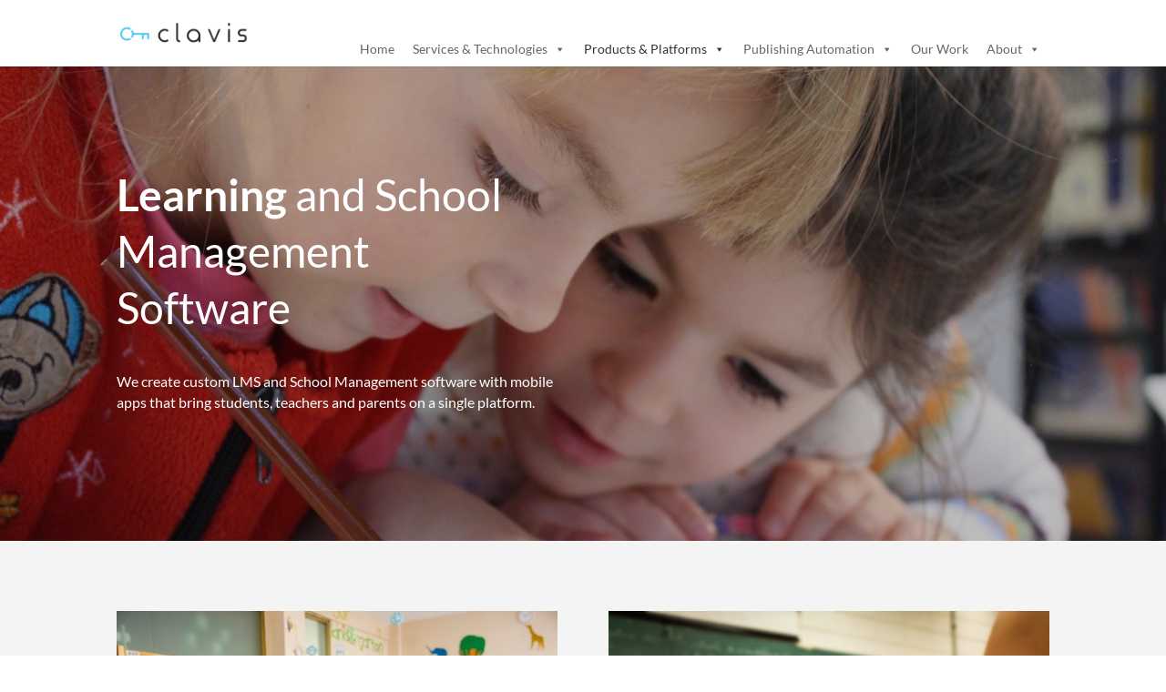

--- FILE ---
content_type: text/html; charset=UTF-8
request_url: https://www.clavistechnologies.com/educational-app-development-company/
body_size: 23261
content:
<!DOCTYPE html>
<html lang="en-US">
<head>
<meta charset="UTF-8" />
<meta http-equiv="X-UA-Compatible" content="IE=edge">
<link rel="pingback" href="https://www.clavistechnologies.com/xmlrpc.php" />
<script type="text/javascript">
document.documentElement.className = 'js';
</script>
<link rel="preconnect" href="https://fonts.gstatic.com" crossorigin /><style id="et-builder-googlefonts-cached-inline">/* Original: https://fonts.googleapis.com/css?family=Lato:100,100italic,300,300italic,regular,italic,700,700italic,900,900italic&#038;subset=latin,latin-ext&#038;display=swap *//* User Agent: Mozilla/5.0 (Unknown; Linux x86_64) AppleWebKit/538.1 (KHTML, like Gecko) Safari/538.1 Daum/4.1 */@font-face {font-family: 'Lato';font-style: italic;font-weight: 100;font-display: swap;src: url(https://fonts.gstatic.com/s/lato/v25/S6u-w4BMUTPHjxsIPx-mPCc.ttf) format('truetype');}@font-face {font-family: 'Lato';font-style: italic;font-weight: 300;font-display: swap;src: url(https://fonts.gstatic.com/s/lato/v25/S6u_w4BMUTPHjxsI9w2_FQfo.ttf) format('truetype');}@font-face {font-family: 'Lato';font-style: italic;font-weight: 400;font-display: swap;src: url(https://fonts.gstatic.com/s/lato/v25/S6u8w4BMUTPHjxsAUi-v.ttf) format('truetype');}@font-face {font-family: 'Lato';font-style: italic;font-weight: 700;font-display: swap;src: url(https://fonts.gstatic.com/s/lato/v25/S6u_w4BMUTPHjxsI5wq_FQfo.ttf) format('truetype');}@font-face {font-family: 'Lato';font-style: italic;font-weight: 900;font-display: swap;src: url(https://fonts.gstatic.com/s/lato/v25/S6u_w4BMUTPHjxsI3wi_FQfo.ttf) format('truetype');}@font-face {font-family: 'Lato';font-style: normal;font-weight: 100;font-display: swap;src: url(https://fonts.gstatic.com/s/lato/v25/S6u8w4BMUTPHh30AUi-v.ttf) format('truetype');}@font-face {font-family: 'Lato';font-style: normal;font-weight: 300;font-display: swap;src: url(https://fonts.gstatic.com/s/lato/v25/S6u9w4BMUTPHh7USSwaPHA.ttf) format('truetype');}@font-face {font-family: 'Lato';font-style: normal;font-weight: 400;font-display: swap;src: url(https://fonts.gstatic.com/s/lato/v25/S6uyw4BMUTPHjxAwWw.ttf) format('truetype');}@font-face {font-family: 'Lato';font-style: normal;font-weight: 700;font-display: swap;src: url(https://fonts.gstatic.com/s/lato/v25/S6u9w4BMUTPHh6UVSwaPHA.ttf) format('truetype');}@font-face {font-family: 'Lato';font-style: normal;font-weight: 900;font-display: swap;src: url(https://fonts.gstatic.com/s/lato/v25/S6u9w4BMUTPHh50XSwaPHA.ttf) format('truetype');}/* User Agent: Mozilla/5.0 (Windows NT 6.1; WOW64; rv:27.0) Gecko/20100101 Firefox/27.0 */@font-face {font-family: 'Lato';font-style: italic;font-weight: 100;font-display: swap;src: url(https://fonts.gstatic.com/l/font?kit=S6u-w4BMUTPHjxsIPx-mPCQ&skey=3404b88e33a27f67&v=v25) format('woff');}@font-face {font-family: 'Lato';font-style: italic;font-weight: 300;font-display: swap;src: url(https://fonts.gstatic.com/l/font?kit=S6u_w4BMUTPHjxsI9w2_FQfr&skey=8107d606b7e3d38e&v=v25) format('woff');}@font-face {font-family: 'Lato';font-style: italic;font-weight: 400;font-display: swap;src: url(https://fonts.gstatic.com/l/font?kit=S6u8w4BMUTPHjxsAUi-s&skey=51512958f8cff7a8&v=v25) format('woff');}@font-face {font-family: 'Lato';font-style: italic;font-weight: 700;font-display: swap;src: url(https://fonts.gstatic.com/l/font?kit=S6u_w4BMUTPHjxsI5wq_FQfr&skey=5334e9c0b67702e2&v=v25) format('woff');}@font-face {font-family: 'Lato';font-style: italic;font-weight: 900;font-display: swap;src: url(https://fonts.gstatic.com/l/font?kit=S6u_w4BMUTPHjxsI3wi_FQfr&skey=4066143815f8bfc2&v=v25) format('woff');}@font-face {font-family: 'Lato';font-style: normal;font-weight: 100;font-display: swap;src: url(https://fonts.gstatic.com/l/font?kit=S6u8w4BMUTPHh30AUi-s&skey=cfa1ba7b04a1ba34&v=v25) format('woff');}@font-face {font-family: 'Lato';font-style: normal;font-weight: 300;font-display: swap;src: url(https://fonts.gstatic.com/l/font?kit=S6u9w4BMUTPHh7USSwaPHw&skey=91f32e07d083dd3a&v=v25) format('woff');}@font-face {font-family: 'Lato';font-style: normal;font-weight: 400;font-display: swap;src: url(https://fonts.gstatic.com/l/font?kit=S6uyw4BMUTPHjxAwWA&skey=2d58b92a99e1c086&v=v25) format('woff');}@font-face {font-family: 'Lato';font-style: normal;font-weight: 700;font-display: swap;src: url(https://fonts.gstatic.com/l/font?kit=S6u9w4BMUTPHh6UVSwaPHw&skey=3480a19627739c0d&v=v25) format('woff');}@font-face {font-family: 'Lato';font-style: normal;font-weight: 900;font-display: swap;src: url(https://fonts.gstatic.com/l/font?kit=S6u9w4BMUTPHh50XSwaPHw&skey=d01acf708cb3b73b&v=v25) format('woff');}/* User Agent: Mozilla/5.0 (Windows NT 6.3; rv:39.0) Gecko/20100101 Firefox/39.0 */@font-face {font-family: 'Lato';font-style: italic;font-weight: 100;font-display: swap;src: url(https://fonts.gstatic.com/s/lato/v25/S6u-w4BMUTPHjxsIPx-mPCI.woff2) format('woff2');}@font-face {font-family: 'Lato';font-style: italic;font-weight: 300;font-display: swap;src: url(https://fonts.gstatic.com/s/lato/v25/S6u_w4BMUTPHjxsI9w2_FQft.woff2) format('woff2');}@font-face {font-family: 'Lato';font-style: italic;font-weight: 400;font-display: swap;src: url(https://fonts.gstatic.com/s/lato/v25/S6u8w4BMUTPHjxsAUi-q.woff2) format('woff2');}@font-face {font-family: 'Lato';font-style: italic;font-weight: 700;font-display: swap;src: url(https://fonts.gstatic.com/s/lato/v25/S6u_w4BMUTPHjxsI5wq_FQft.woff2) format('woff2');}@font-face {font-family: 'Lato';font-style: italic;font-weight: 900;font-display: swap;src: url(https://fonts.gstatic.com/s/lato/v25/S6u_w4BMUTPHjxsI3wi_FQft.woff2) format('woff2');}@font-face {font-family: 'Lato';font-style: normal;font-weight: 100;font-display: swap;src: url(https://fonts.gstatic.com/s/lato/v25/S6u8w4BMUTPHh30AUi-q.woff2) format('woff2');}@font-face {font-family: 'Lato';font-style: normal;font-weight: 300;font-display: swap;src: url(https://fonts.gstatic.com/s/lato/v25/S6u9w4BMUTPHh7USSwaPGQ.woff2) format('woff2');}@font-face {font-family: 'Lato';font-style: normal;font-weight: 400;font-display: swap;src: url(https://fonts.gstatic.com/s/lato/v25/S6uyw4BMUTPHjxAwXg.woff2) format('woff2');}@font-face {font-family: 'Lato';font-style: normal;font-weight: 700;font-display: swap;src: url(https://fonts.gstatic.com/s/lato/v25/S6u9w4BMUTPHh6UVSwaPGQ.woff2) format('woff2');}@font-face {font-family: 'Lato';font-style: normal;font-weight: 900;font-display: swap;src: url(https://fonts.gstatic.com/s/lato/v25/S6u9w4BMUTPHh50XSwaPGQ.woff2) format('woff2');}</style><meta name='robots' content='index, follow, max-image-preview:large, max-snippet:-1, max-video-preview:-1' />
<script type="text/javascript">
let jqueryParams=[],jQuery=function(r){return jqueryParams=[...jqueryParams,r],jQuery},$=function(r){return jqueryParams=[...jqueryParams,r],$};window.jQuery=jQuery,window.$=jQuery;let customHeadScripts=!1;jQuery.fn=jQuery.prototype={},$.fn=jQuery.prototype={},jQuery.noConflict=function(r){if(window.jQuery)return jQuery=window.jQuery,$=window.jQuery,customHeadScripts=!0,jQuery.noConflict},jQuery.ready=function(r){jqueryParams=[...jqueryParams,r]},$.ready=function(r){jqueryParams=[...jqueryParams,r]},jQuery.load=function(r){jqueryParams=[...jqueryParams,r]},$.load=function(r){jqueryParams=[...jqueryParams,r]},jQuery.fn.ready=function(r){jqueryParams=[...jqueryParams,r]},$.fn.ready=function(r){jqueryParams=[...jqueryParams,r]};</script>
<!-- This site is optimized with the Yoast SEO plugin v25.3 - https://yoast.com/wordpress/plugins/seo/ -->
<title>Educational App Development Company - Clavis Technologies</title>
<link rel="canonical" href="https://www.clavistechnologies.com/educational-app-development-company/" />
<meta property="og:locale" content="en_US" />
<meta property="og:type" content="article" />
<meta property="og:title" content="Educational App Development Company - Clavis Technologies" />
<meta property="og:url" content="https://www.clavistechnologies.com/educational-app-development-company/" />
<meta property="og:site_name" content="Clavis Technologies" />
<meta property="article:modified_time" content="2021-09-08T05:13:21+00:00" />
<meta name="twitter:label1" content="Est. reading time" />
<meta name="twitter:data1" content="13 minutes" />
<script type="application/ld+json" class="yoast-schema-graph">{"@context":"https://schema.org","@graph":[{"@type":"WebPage","@id":"https://www.clavistechnologies.com/educational-app-development-company/","url":"https://www.clavistechnologies.com/educational-app-development-company/","name":"Educational App Development Company - Clavis Technologies","isPartOf":{"@id":"https://www.clavistechnologies.com/#website"},"datePublished":"2018-09-26T08:56:13+00:00","dateModified":"2021-09-08T05:13:21+00:00","breadcrumb":{"@id":"https://www.clavistechnologies.com/educational-app-development-company/#breadcrumb"},"inLanguage":"en-US","potentialAction":[{"@type":"ReadAction","target":["https://www.clavistechnologies.com/educational-app-development-company/"]}]},{"@type":"BreadcrumbList","@id":"https://www.clavistechnologies.com/educational-app-development-company/#breadcrumb","itemListElement":[{"@type":"ListItem","position":1,"name":"Home","item":"https://www.clavistechnologies.com/"},{"@type":"ListItem","position":2,"name":"Educational App Development Company"}]},{"@type":"WebSite","@id":"https://www.clavistechnologies.com/#website","url":"https://www.clavistechnologies.com/","name":"Clavis Technologies","description":"Advanced Software and App Development","publisher":{"@id":"https://www.clavistechnologies.com/#organization"},"potentialAction":[{"@type":"SearchAction","target":{"@type":"EntryPoint","urlTemplate":"https://www.clavistechnologies.com/?s={search_term_string}"},"query-input":{"@type":"PropertyValueSpecification","valueRequired":true,"valueName":"search_term_string"}}],"inLanguage":"en-US"},{"@type":"Organization","@id":"https://www.clavistechnologies.com/#organization","name":"Clavis Technologies","url":"https://www.clavistechnologies.com/","logo":{"@type":"ImageObject","inLanguage":"en-US","@id":"https://www.clavistechnologies.com/#/schema/logo/image/","url":"https://www.clavistechnologies.com/wp-content/uploads/2014/06/clavis_logo.png","contentUrl":"https://www.clavistechnologies.com/wp-content/uploads/2014/06/clavis_logo.png","width":154,"height":43,"caption":"Clavis Technologies"},"image":{"@id":"https://www.clavistechnologies.com/#/schema/logo/image/"}}]}</script>
<!-- / Yoast SEO plugin. -->
<link rel='dns-prefetch' href='//app.quickreviewer.com' />
<link rel="alternate" type="application/rss+xml" title="Clavis Technologies &raquo; Feed" href="https://www.clavistechnologies.com/feed/" />
<link rel="alternate" type="application/rss+xml" title="Clavis Technologies &raquo; Comments Feed" href="https://www.clavistechnologies.com/comments/feed/" />
<!-- This site uses the Google Analytics by ExactMetrics plugin v8.6.1 - Using Analytics tracking - https://www.exactmetrics.com/ -->
<!-- Note: ExactMetrics is not currently configured on this site. The site owner needs to authenticate with Google Analytics in the ExactMetrics settings panel. -->
<!-- No tracking code set -->
<!-- / Google Analytics by ExactMetrics -->
<meta content="Divi v.4.27.4" name="generator"/><style id='wp-block-library-theme-inline-css' type='text/css'>
.wp-block-audio :where(figcaption){color:#555;font-size:13px;text-align:center}.is-dark-theme .wp-block-audio :where(figcaption){color:#ffffffa6}.wp-block-audio{margin:0 0 1em}.wp-block-code{border:1px solid #ccc;border-radius:4px;font-family:Menlo,Consolas,monaco,monospace;padding:.8em 1em}.wp-block-embed :where(figcaption){color:#555;font-size:13px;text-align:center}.is-dark-theme .wp-block-embed :where(figcaption){color:#ffffffa6}.wp-block-embed{margin:0 0 1em}.blocks-gallery-caption{color:#555;font-size:13px;text-align:center}.is-dark-theme .blocks-gallery-caption{color:#ffffffa6}:root :where(.wp-block-image figcaption){color:#555;font-size:13px;text-align:center}.is-dark-theme :root :where(.wp-block-image figcaption){color:#ffffffa6}.wp-block-image{margin:0 0 1em}.wp-block-pullquote{border-bottom:4px solid;border-top:4px solid;color:currentColor;margin-bottom:1.75em}.wp-block-pullquote cite,.wp-block-pullquote footer,.wp-block-pullquote__citation{color:currentColor;font-size:.8125em;font-style:normal;text-transform:uppercase}.wp-block-quote{border-left:.25em solid;margin:0 0 1.75em;padding-left:1em}.wp-block-quote cite,.wp-block-quote footer{color:currentColor;font-size:.8125em;font-style:normal;position:relative}.wp-block-quote:where(.has-text-align-right){border-left:none;border-right:.25em solid;padding-left:0;padding-right:1em}.wp-block-quote:where(.has-text-align-center){border:none;padding-left:0}.wp-block-quote.is-large,.wp-block-quote.is-style-large,.wp-block-quote:where(.is-style-plain){border:none}.wp-block-search .wp-block-search__label{font-weight:700}.wp-block-search__button{border:1px solid #ccc;padding:.375em .625em}:where(.wp-block-group.has-background){padding:1.25em 2.375em}.wp-block-separator.has-css-opacity{opacity:.4}.wp-block-separator{border:none;border-bottom:2px solid;margin-left:auto;margin-right:auto}.wp-block-separator.has-alpha-channel-opacity{opacity:1}.wp-block-separator:not(.is-style-wide):not(.is-style-dots){width:100px}.wp-block-separator.has-background:not(.is-style-dots){border-bottom:none;height:1px}.wp-block-separator.has-background:not(.is-style-wide):not(.is-style-dots){height:2px}.wp-block-table{margin:0 0 1em}.wp-block-table td,.wp-block-table th{word-break:normal}.wp-block-table :where(figcaption){color:#555;font-size:13px;text-align:center}.is-dark-theme .wp-block-table :where(figcaption){color:#ffffffa6}.wp-block-video :where(figcaption){color:#555;font-size:13px;text-align:center}.is-dark-theme .wp-block-video :where(figcaption){color:#ffffffa6}.wp-block-video{margin:0 0 1em}:root :where(.wp-block-template-part.has-background){margin-bottom:0;margin-top:0;padding:1.25em 2.375em}
</style>
<style id='global-styles-inline-css' type='text/css'>
:root{--wp--preset--aspect-ratio--square: 1;--wp--preset--aspect-ratio--4-3: 4/3;--wp--preset--aspect-ratio--3-4: 3/4;--wp--preset--aspect-ratio--3-2: 3/2;--wp--preset--aspect-ratio--2-3: 2/3;--wp--preset--aspect-ratio--16-9: 16/9;--wp--preset--aspect-ratio--9-16: 9/16;--wp--preset--color--black: #000000;--wp--preset--color--cyan-bluish-gray: #abb8c3;--wp--preset--color--white: #ffffff;--wp--preset--color--pale-pink: #f78da7;--wp--preset--color--vivid-red: #cf2e2e;--wp--preset--color--luminous-vivid-orange: #ff6900;--wp--preset--color--luminous-vivid-amber: #fcb900;--wp--preset--color--light-green-cyan: #7bdcb5;--wp--preset--color--vivid-green-cyan: #00d084;--wp--preset--color--pale-cyan-blue: #8ed1fc;--wp--preset--color--vivid-cyan-blue: #0693e3;--wp--preset--color--vivid-purple: #9b51e0;--wp--preset--gradient--vivid-cyan-blue-to-vivid-purple: linear-gradient(135deg,rgba(6,147,227,1) 0%,rgb(155,81,224) 100%);--wp--preset--gradient--light-green-cyan-to-vivid-green-cyan: linear-gradient(135deg,rgb(122,220,180) 0%,rgb(0,208,130) 100%);--wp--preset--gradient--luminous-vivid-amber-to-luminous-vivid-orange: linear-gradient(135deg,rgba(252,185,0,1) 0%,rgba(255,105,0,1) 100%);--wp--preset--gradient--luminous-vivid-orange-to-vivid-red: linear-gradient(135deg,rgba(255,105,0,1) 0%,rgb(207,46,46) 100%);--wp--preset--gradient--very-light-gray-to-cyan-bluish-gray: linear-gradient(135deg,rgb(238,238,238) 0%,rgb(169,184,195) 100%);--wp--preset--gradient--cool-to-warm-spectrum: linear-gradient(135deg,rgb(74,234,220) 0%,rgb(151,120,209) 20%,rgb(207,42,186) 40%,rgb(238,44,130) 60%,rgb(251,105,98) 80%,rgb(254,248,76) 100%);--wp--preset--gradient--blush-light-purple: linear-gradient(135deg,rgb(255,206,236) 0%,rgb(152,150,240) 100%);--wp--preset--gradient--blush-bordeaux: linear-gradient(135deg,rgb(254,205,165) 0%,rgb(254,45,45) 50%,rgb(107,0,62) 100%);--wp--preset--gradient--luminous-dusk: linear-gradient(135deg,rgb(255,203,112) 0%,rgb(199,81,192) 50%,rgb(65,88,208) 100%);--wp--preset--gradient--pale-ocean: linear-gradient(135deg,rgb(255,245,203) 0%,rgb(182,227,212) 50%,rgb(51,167,181) 100%);--wp--preset--gradient--electric-grass: linear-gradient(135deg,rgb(202,248,128) 0%,rgb(113,206,126) 100%);--wp--preset--gradient--midnight: linear-gradient(135deg,rgb(2,3,129) 0%,rgb(40,116,252) 100%);--wp--preset--font-size--small: 13px;--wp--preset--font-size--medium: 20px;--wp--preset--font-size--large: 36px;--wp--preset--font-size--x-large: 42px;--wp--preset--spacing--20: 0.44rem;--wp--preset--spacing--30: 0.67rem;--wp--preset--spacing--40: 1rem;--wp--preset--spacing--50: 1.5rem;--wp--preset--spacing--60: 2.25rem;--wp--preset--spacing--70: 3.38rem;--wp--preset--spacing--80: 5.06rem;--wp--preset--shadow--natural: 6px 6px 9px rgba(0, 0, 0, 0.2);--wp--preset--shadow--deep: 12px 12px 50px rgba(0, 0, 0, 0.4);--wp--preset--shadow--sharp: 6px 6px 0px rgba(0, 0, 0, 0.2);--wp--preset--shadow--outlined: 6px 6px 0px -3px rgba(255, 255, 255, 1), 6px 6px rgba(0, 0, 0, 1);--wp--preset--shadow--crisp: 6px 6px 0px rgba(0, 0, 0, 1);}:root { --wp--style--global--content-size: 823px;--wp--style--global--wide-size: 1080px; }:where(body) { margin: 0; }.wp-site-blocks > .alignleft { float: left; margin-right: 2em; }.wp-site-blocks > .alignright { float: right; margin-left: 2em; }.wp-site-blocks > .aligncenter { justify-content: center; margin-left: auto; margin-right: auto; }:where(.is-layout-flex){gap: 0.5em;}:where(.is-layout-grid){gap: 0.5em;}.is-layout-flow > .alignleft{float: left;margin-inline-start: 0;margin-inline-end: 2em;}.is-layout-flow > .alignright{float: right;margin-inline-start: 2em;margin-inline-end: 0;}.is-layout-flow > .aligncenter{margin-left: auto !important;margin-right: auto !important;}.is-layout-constrained > .alignleft{float: left;margin-inline-start: 0;margin-inline-end: 2em;}.is-layout-constrained > .alignright{float: right;margin-inline-start: 2em;margin-inline-end: 0;}.is-layout-constrained > .aligncenter{margin-left: auto !important;margin-right: auto !important;}.is-layout-constrained > :where(:not(.alignleft):not(.alignright):not(.alignfull)){max-width: var(--wp--style--global--content-size);margin-left: auto !important;margin-right: auto !important;}.is-layout-constrained > .alignwide{max-width: var(--wp--style--global--wide-size);}body .is-layout-flex{display: flex;}.is-layout-flex{flex-wrap: wrap;align-items: center;}.is-layout-flex > :is(*, div){margin: 0;}body .is-layout-grid{display: grid;}.is-layout-grid > :is(*, div){margin: 0;}body{padding-top: 0px;padding-right: 0px;padding-bottom: 0px;padding-left: 0px;}:root :where(.wp-element-button, .wp-block-button__link){background-color: #32373c;border-width: 0;color: #fff;font-family: inherit;font-size: inherit;line-height: inherit;padding: calc(0.667em + 2px) calc(1.333em + 2px);text-decoration: none;}.has-black-color{color: var(--wp--preset--color--black) !important;}.has-cyan-bluish-gray-color{color: var(--wp--preset--color--cyan-bluish-gray) !important;}.has-white-color{color: var(--wp--preset--color--white) !important;}.has-pale-pink-color{color: var(--wp--preset--color--pale-pink) !important;}.has-vivid-red-color{color: var(--wp--preset--color--vivid-red) !important;}.has-luminous-vivid-orange-color{color: var(--wp--preset--color--luminous-vivid-orange) !important;}.has-luminous-vivid-amber-color{color: var(--wp--preset--color--luminous-vivid-amber) !important;}.has-light-green-cyan-color{color: var(--wp--preset--color--light-green-cyan) !important;}.has-vivid-green-cyan-color{color: var(--wp--preset--color--vivid-green-cyan) !important;}.has-pale-cyan-blue-color{color: var(--wp--preset--color--pale-cyan-blue) !important;}.has-vivid-cyan-blue-color{color: var(--wp--preset--color--vivid-cyan-blue) !important;}.has-vivid-purple-color{color: var(--wp--preset--color--vivid-purple) !important;}.has-black-background-color{background-color: var(--wp--preset--color--black) !important;}.has-cyan-bluish-gray-background-color{background-color: var(--wp--preset--color--cyan-bluish-gray) !important;}.has-white-background-color{background-color: var(--wp--preset--color--white) !important;}.has-pale-pink-background-color{background-color: var(--wp--preset--color--pale-pink) !important;}.has-vivid-red-background-color{background-color: var(--wp--preset--color--vivid-red) !important;}.has-luminous-vivid-orange-background-color{background-color: var(--wp--preset--color--luminous-vivid-orange) !important;}.has-luminous-vivid-amber-background-color{background-color: var(--wp--preset--color--luminous-vivid-amber) !important;}.has-light-green-cyan-background-color{background-color: var(--wp--preset--color--light-green-cyan) !important;}.has-vivid-green-cyan-background-color{background-color: var(--wp--preset--color--vivid-green-cyan) !important;}.has-pale-cyan-blue-background-color{background-color: var(--wp--preset--color--pale-cyan-blue) !important;}.has-vivid-cyan-blue-background-color{background-color: var(--wp--preset--color--vivid-cyan-blue) !important;}.has-vivid-purple-background-color{background-color: var(--wp--preset--color--vivid-purple) !important;}.has-black-border-color{border-color: var(--wp--preset--color--black) !important;}.has-cyan-bluish-gray-border-color{border-color: var(--wp--preset--color--cyan-bluish-gray) !important;}.has-white-border-color{border-color: var(--wp--preset--color--white) !important;}.has-pale-pink-border-color{border-color: var(--wp--preset--color--pale-pink) !important;}.has-vivid-red-border-color{border-color: var(--wp--preset--color--vivid-red) !important;}.has-luminous-vivid-orange-border-color{border-color: var(--wp--preset--color--luminous-vivid-orange) !important;}.has-luminous-vivid-amber-border-color{border-color: var(--wp--preset--color--luminous-vivid-amber) !important;}.has-light-green-cyan-border-color{border-color: var(--wp--preset--color--light-green-cyan) !important;}.has-vivid-green-cyan-border-color{border-color: var(--wp--preset--color--vivid-green-cyan) !important;}.has-pale-cyan-blue-border-color{border-color: var(--wp--preset--color--pale-cyan-blue) !important;}.has-vivid-cyan-blue-border-color{border-color: var(--wp--preset--color--vivid-cyan-blue) !important;}.has-vivid-purple-border-color{border-color: var(--wp--preset--color--vivid-purple) !important;}.has-vivid-cyan-blue-to-vivid-purple-gradient-background{background: var(--wp--preset--gradient--vivid-cyan-blue-to-vivid-purple) !important;}.has-light-green-cyan-to-vivid-green-cyan-gradient-background{background: var(--wp--preset--gradient--light-green-cyan-to-vivid-green-cyan) !important;}.has-luminous-vivid-amber-to-luminous-vivid-orange-gradient-background{background: var(--wp--preset--gradient--luminous-vivid-amber-to-luminous-vivid-orange) !important;}.has-luminous-vivid-orange-to-vivid-red-gradient-background{background: var(--wp--preset--gradient--luminous-vivid-orange-to-vivid-red) !important;}.has-very-light-gray-to-cyan-bluish-gray-gradient-background{background: var(--wp--preset--gradient--very-light-gray-to-cyan-bluish-gray) !important;}.has-cool-to-warm-spectrum-gradient-background{background: var(--wp--preset--gradient--cool-to-warm-spectrum) !important;}.has-blush-light-purple-gradient-background{background: var(--wp--preset--gradient--blush-light-purple) !important;}.has-blush-bordeaux-gradient-background{background: var(--wp--preset--gradient--blush-bordeaux) !important;}.has-luminous-dusk-gradient-background{background: var(--wp--preset--gradient--luminous-dusk) !important;}.has-pale-ocean-gradient-background{background: var(--wp--preset--gradient--pale-ocean) !important;}.has-electric-grass-gradient-background{background: var(--wp--preset--gradient--electric-grass) !important;}.has-midnight-gradient-background{background: var(--wp--preset--gradient--midnight) !important;}.has-small-font-size{font-size: var(--wp--preset--font-size--small) !important;}.has-medium-font-size{font-size: var(--wp--preset--font-size--medium) !important;}.has-large-font-size{font-size: var(--wp--preset--font-size--large) !important;}.has-x-large-font-size{font-size: var(--wp--preset--font-size--x-large) !important;}
:where(.wp-block-post-template.is-layout-flex){gap: 1.25em;}:where(.wp-block-post-template.is-layout-grid){gap: 1.25em;}
:where(.wp-block-columns.is-layout-flex){gap: 2em;}:where(.wp-block-columns.is-layout-grid){gap: 2em;}
:root :where(.wp-block-pullquote){font-size: 1.5em;line-height: 1.6;}
</style>
<!-- <link rel='stylesheet' id='contact-form-7-css' href='https://www.clavistechnologies.com/wp-content/plugins/contact-form-7/includes/css/styles.css?ver=6.0.6' type='text/css' media='all' /> -->
<!-- <link rel='stylesheet' id='cmplz-general-css' href='https://www.clavistechnologies.com/wp-content/plugins/complianz-gdpr/assets/css/cookieblocker.min.css?ver=1745290092' type='text/css' media='all' /> -->
<!-- <link rel='stylesheet' id='megamenu-css' href='https://www.clavistechnologies.com/wp-content/uploads/maxmegamenu/style.css?ver=f90913' type='text/css' media='all' /> -->
<!-- <link rel='stylesheet' id='dashicons-css' href='https://www.clavistechnologies.com/wp-includes/css/dashicons.min.css?ver=6.8.3' type='text/css' media='all' /> -->
<link rel="stylesheet" type="text/css" href="//www.clavistechnologies.com/wp-content/cache/wpfc-minified/qt3v8h8y/87nc4.css" media="all"/>
<!-- <link rel='stylesheet' id='fancybox-css' href='https://www.clavistechnologies.com/wp-content/plugins/easy-fancybox/fancybox/1.5.4/jquery.fancybox.min.css?ver=6.8.3' type='text/css' media='screen' /> -->
<link rel="stylesheet" type="text/css" href="//www.clavistechnologies.com/wp-content/cache/wpfc-minified/dpz0tvtc/87nc4.css" media="screen"/>
<style id='fancybox-inline-css' type='text/css'>
#fancybox-content{border-color:#e09900;}#fancybox-title,#fancybox-title-float-main{color:#e09900}
</style>
<!-- <link rel='stylesheet' id='wpforms-choicesjs-css' href='https://www.clavistechnologies.com/wp-content/plugins/wpforms-lite/assets/css/integrations/divi/choices.min.css?ver=10.2.0' type='text/css' media='all' /> -->
<!-- <link rel='stylesheet' id='divi-style-pum-css' href='https://www.clavistechnologies.com/wp-content/themes/Divi/style-static.min.css?ver=4.27.4' type='text/css' media='all' /> -->
<link rel="stylesheet" type="text/css" href="//www.clavistechnologies.com/wp-content/cache/wpfc-minified/mnmpc4zh/87nc4.css" media="all"/>
<script type="text/javascript" src="https://app.quickreviewer.com/proof/webproof/qrv2.js?r=586569756&amp;ver=6.8.3" id="QR_HTML_REVIEW-js"></script>
<link rel="https://api.w.org/" href="https://www.clavistechnologies.com/wp-json/" /><link rel="alternate" title="JSON" type="application/json" href="https://www.clavistechnologies.com/wp-json/wp/v2/pages/5520" /><link rel="EditURI" type="application/rsd+xml" title="RSD" href="https://www.clavistechnologies.com/xmlrpc.php?rsd" />
<meta name="generator" content="WordPress 6.8.3" />
<link rel='shortlink' href='https://www.clavistechnologies.com/?p=5520' />
<link rel="alternate" title="oEmbed (JSON)" type="application/json+oembed" href="https://www.clavistechnologies.com/wp-json/oembed/1.0/embed?url=https%3A%2F%2Fwww.clavistechnologies.com%2Feducational-app-development-company%2F" />
<link rel="alternate" title="oEmbed (XML)" type="text/xml+oembed" href="https://www.clavistechnologies.com/wp-json/oembed/1.0/embed?url=https%3A%2F%2Fwww.clavistechnologies.com%2Feducational-app-development-company%2F&#038;format=xml" />
<script>
document.documentElement.className = document.documentElement.className.replace('no-js', 'js');
</script>
<style>
.no-js img.lazyload {
display: none;
}
figure.wp-block-image img.lazyloading {
min-width: 150px;
}
.lazyload, .lazyloading {
opacity: 0;
}
.lazyloaded {
opacity: 1;
transition: opacity 400ms;
transition-delay: 0ms;
}
</style>
<meta name="viewport" content="width=device-width, initial-scale=1.0, maximum-scale=1.0, user-scalable=0" /><link rel="shortcut icon" href="https://www.clavistechnologies.com/wp-content/uploads/2014/06/favicon2.png" /><!-- <link rel="stylesheet" id="et-core-unified-5520-cached-inline-styles" href="https://www.clavistechnologies.com/wp-content/et-cache/5520/et-core-unified-5520.min.css?ver=1762800313" /> --><!-- <link rel="stylesheet" id="et-core-unified-deferred-5520-cached-inline-styles" href="https://www.clavistechnologies.com/wp-content/et-cache/5520/et-core-unified-deferred-5520.min.css?ver=1762800313" /> -->
<link rel="stylesheet" type="text/css" href="//www.clavistechnologies.com/wp-content/cache/wpfc-minified/8ldew7m8/9khx3.css" media="all"/><style type="text/css">/** Mega Menu CSS: fs **/</style>
</head>
<body data-rsssl=1 class="wp-singular page-template-default page page-id-5520 wp-theme-Divi mega-menu-primary-menu et_pb_button_helper_class et_fixed_nav et_show_nav et_primary_nav_dropdown_animation_fade et_secondary_nav_dropdown_animation_fade et_header_style_left et_pb_footer_columns4 et_cover_background et_pb_gutter et_pb_gutters3 et_pb_pagebuilder_layout et_no_sidebar et_divi_theme et-db">
<div id="page-container">
<header id="main-header" data-height-onload="66">
<div class="container clearfix et_menu_container">
<div class="logo_container">
<span class="logo_helper"></span>
<a href="https://www.clavistechnologies.com/">
<img src="https://www.clavistechnologies.com/wp-content/uploads/2024/01/clavis-logo.png" width="154" height="43" alt="Clavis Technologies" id="logo" data-height-percentage="54" />
</a>
</div>
<div id="et-top-navigation" data-height="66" data-fixed-height="40">
<nav id="top-menu-nav">
<div id="mega-menu-wrap-primary-menu" class="mega-menu-wrap"><div class="mega-menu-toggle"><div class="mega-toggle-blocks-left"></div><div class="mega-toggle-blocks-center"></div><div class="mega-toggle-blocks-right"><div class='mega-toggle-block mega-menu-toggle-block mega-toggle-block-1' id='mega-toggle-block-1' tabindex='0'><button class='mega-toggle-standard mega-toggle-label' aria-expanded='false'><span class='mega-toggle-label-closed'>MENU</span><span class='mega-toggle-label-open'>MENU</span></button></div></div></div><ul id="mega-menu-primary-menu" class="mega-menu max-mega-menu mega-menu-horizontal mega-no-js" data-event="hover_intent" data-effect="fade_up" data-effect-speed="200" data-effect-mobile="slide" data-effect-speed-mobile="200" data-mobile-force-width="false" data-second-click="close" data-document-click="collapse" data-vertical-behaviour="accordion" data-breakpoint="992" data-unbind="true" data-mobile-state="collapse_all" data-mobile-direction="vertical" data-hover-intent-timeout="300" data-hover-intent-interval="100"><li class="mega-menu-item mega-menu-item-type-post_type mega-menu-item-object-page mega-menu-item-home mega-align-bottom-left mega-menu-flyout mega-menu-item-4063" id="mega-menu-item-4063"><a class="mega-menu-link" href="https://www.clavistechnologies.com/" tabindex="0">Home</a></li><li class="mega-menu-item mega-menu-item-type-post_type mega-menu-item-object-page mega-menu-item-has-children mega-menu-megamenu mega-align-bottom-left mega-menu-megamenu mega-disable-link mega-menu-item-1280" id="mega-menu-item-1280"><a class="mega-menu-link" tabindex="0" aria-expanded="false" role="button">Services & Technologies<span class="mega-indicator" aria-hidden="true"></span></a>
<ul class="mega-sub-menu">
<li class="mega-menu-item mega-menu-item-type-post_type mega-menu-item-object-page mega-menu-item-has-children mega-disable-link mega-menu-column-standard mega-menu-columns-2-of-6 mega-menu-item-4047" style="--columns:6; --span:2" id="mega-menu-item-4047"><a class="mega-menu-link" tabindex="0">Software Development<span class="mega-indicator" aria-hidden="true"></span></a>
<ul class="mega-sub-menu">
<li class="mega-menu-item mega-menu-item-type-post_type mega-menu-item-object-page mega-menu-item-4026" id="mega-menu-item-4026"><a class="mega-menu-link" href="https://www.clavistechnologies.com/software-product-engineering-services/">Product Engineering</a></li><li class="mega-menu-item mega-menu-item-type-post_type mega-menu-item-object-page mega-menu-item-3221" id="mega-menu-item-3221"><a class="mega-menu-link" href="https://www.clavistechnologies.com/software-outsourcing-development-company/">Agile Software Outsourcing</a></li><li class="mega-menu-item mega-menu-item-type-post_type mega-menu-item-object-page mega-menu-item-2155" id="mega-menu-item-2155"><a class="mega-menu-link" href="https://www.clavistechnologies.com/mobile-app-development-company-india/">Mobile App Development</a></li><li class="mega-menu-item mega-menu-item-type-post_type mega-menu-item-object-page mega-menu-item-2411" id="mega-menu-item-2411"><a class="mega-menu-link" href="https://www.clavistechnologies.com/adobe-plugin-development-company/">Quark and Adobe PlugIn Development</a></li><li class="mega-menu-item mega-menu-item-type-post_type mega-menu-item-object-page mega-menu-item-5083" id="mega-menu-item-5083"><a class="mega-menu-link" href="https://www.clavistechnologies.com/hire-offshore-dedicated-developers/">Hire Dedicated Developers</a></li><li class="mega-menu-item mega-menu-item-type-post_type mega-menu-item-object-page mega-menu-item-4916" id="mega-menu-item-4916"><a class="mega-menu-link" href="https://www.clavistechnologies.com/software-testing-company/">QA & Testing</a></li>	</ul>
</li><li class="mega-menu-item mega-menu-item-type-post_type mega-menu-item-object-page mega-menu-item-has-children mega-disable-link mega-menu-column-standard mega-menu-columns-2-of-6 mega-menu-item-4050" style="--columns:6; --span:2" id="mega-menu-item-4050"><a class="mega-menu-link" tabindex="0">Technologies<span class="mega-indicator" aria-hidden="true"></span></a>
<ul class="mega-sub-menu">
<li class="mega-menu-item mega-menu-item-type-post_type mega-menu-item-object-page mega-menu-item-8140" id="mega-menu-item-8140"><a class="mega-menu-link" href="https://www.clavistechnologies.com/react-development-company/">ReactJS & Native</a></li><li class="mega-menu-item mega-menu-item-type-post_type mega-menu-item-object-page mega-menu-item-3695" id="mega-menu-item-3695"><a class="mega-menu-link" href="https://www.clavistechnologies.com/angular-development-company/">Angular</a></li><li class="mega-menu-item mega-menu-item-type-post_type mega-menu-item-object-page mega-menu-item-3582" id="mega-menu-item-3582"><a class="mega-menu-link" href="https://www.clavistechnologies.com/php-software-development-company/">PHP & MySQL</a></li><li class="mega-menu-item mega-menu-item-type-post_type mega-menu-item-object-page mega-menu-item-6798" id="mega-menu-item-6798"><a class="mega-menu-link" href="https://www.clavistechnologies.com/python-software-development-company/">Python</a></li><li class="mega-menu-item mega-menu-item-type-post_type mega-menu-item-object-page mega-menu-item-3737" id="mega-menu-item-3737"><a class="mega-menu-link" href="https://www.clavistechnologies.com/dotnet-development-company-in-india/">.NET</a></li><li class="mega-menu-item mega-menu-item-type-post_type mega-menu-item-object-page mega-menu-item-5131" id="mega-menu-item-5131"><a class="mega-menu-link" href="https://www.clavistechnologies.com/ios-app-development-company-in-india/">iOS Apps</a></li><li class="mega-menu-item mega-menu-item-type-post_type mega-menu-item-object-page mega-menu-item-5167" id="mega-menu-item-5167"><a class="mega-menu-link" href="https://www.clavistechnologies.com/android-app-development-company-india/">Android Apps</a></li><li class="mega-menu-item mega-menu-item-type-post_type mega-menu-item-object-page mega-menu-item-4796" id="mega-menu-item-4796"><a class="mega-menu-link" href="https://www.clavistechnologies.com/software-security-services/">Security</a></li>	</ul>
</li><li class="mega-menu-item mega-menu-item-type-post_type mega-menu-item-object-page mega-menu-item-has-children mega-disable-link mega-menu-column-standard mega-menu-columns-2-of-6 mega-menu-item-4053" style="--columns:6; --span:2" id="mega-menu-item-4053"><a class="mega-menu-link" tabindex="0">Emerging Tech<span class="mega-indicator" aria-hidden="true"></span></a>
<ul class="mega-sub-menu">
<li class="mega-menu-item mega-menu-item-type-post_type mega-menu-item-object-page mega-menu-item-8066" id="mega-menu-item-8066"><a class="mega-menu-link" href="https://www.clavistechnologies.com/rpa-robotic-process-automation/">RPA</a></li><li class="mega-menu-item mega-menu-item-type-post_type mega-menu-item-object-page mega-menu-item-9922" id="mega-menu-item-9922"><a class="mega-menu-link" href="https://www.clavistechnologies.com/intelligent-document-processing-2/">Intelligent Document Processing</a></li><li class="mega-menu-item mega-menu-item-type-post_type mega-menu-item-object-page mega-menu-item-3939" id="mega-menu-item-3939"><a class="mega-menu-link" href="https://www.clavistechnologies.com/ai-chatbot-development-services/">Voicebots & Chatbots</a></li><li class="mega-menu-item mega-menu-item-type-post_type mega-menu-item-object-page mega-menu-item-4302" id="mega-menu-item-4302"><a class="mega-menu-link" href="https://www.clavistechnologies.com/iot-development-services/">Internet of Things</a></li><li class="mega-menu-item mega-menu-item-type-post_type mega-menu-item-object-page mega-menu-item-5223" id="mega-menu-item-5223"><a class="mega-menu-link" href="https://www.clavistechnologies.com/clavis-labs/">Clavis Lab</a></li>	</ul>
</li></ul>
</li><li class="mega-menu-item mega-menu-item-type-post_type mega-menu-item-object-page mega-current-menu-ancestor mega-current_page_ancestor mega-menu-item-has-children mega-menu-megamenu mega-align-bottom-left mega-menu-megamenu mega-disable-link mega-menu-item-4056" id="mega-menu-item-4056"><a class="mega-menu-link" tabindex="0" aria-expanded="false" role="button">Products &#038; Platforms<span class="mega-indicator" aria-hidden="true"></span></a>
<ul class="mega-sub-menu">
<li class="mega-menu-item mega-menu-item-type-post_type mega-menu-item-object-page mega-menu-item-has-children mega-disable-link mega-menu-column-standard mega-menu-columns-2-of-6 mega-menu-item-1984" style="--columns:6; --span:2" id="mega-menu-item-1984"><a class="mega-menu-link" tabindex="0">Products<span class="mega-indicator" aria-hidden="true"></span></a>
<ul class="mega-sub-menu">
<li class="mega-menu-item mega-menu-item-type-custom mega-menu-item-object-custom mega-menu-item-2289" id="mega-menu-item-2289"><a target="_blank" class="mega-menu-link" href="https://www.quickreviewer.com">QuickReviewer</a></li><li class="mega-menu-item mega-menu-item-type-post_type mega-menu-item-object-page mega-menu-item-10003" id="mega-menu-item-10003"><a class="mega-menu-link" href="https://www.clavistechnologies.com/intelligent-document-processing-2/">RPA Intelligent Document Processing</a></li><li class="mega-menu-item mega-menu-item-type-post_type mega-menu-item-object-page mega-menu-item-9888" id="mega-menu-item-9888"><a class="mega-menu-link" href="https://www.clavistechnologies.com/it-asset-management-software/">Physical Asset Management Software</a></li><li class="mega-menu-item mega-menu-item-type-post_type mega-menu-item-object-page mega-menu-item-10480" id="mega-menu-item-10480"><a class="mega-menu-link" href="https://www.clavistechnologies.com/clavisign-digital-signage-and-kiosk-software/">Clavisign Digital Signage Software</a></li><li class="mega-menu-item mega-menu-item-type-post_type mega-menu-item-object-page mega-menu-item-2971" id="mega-menu-item-2971"><a class="mega-menu-link" href="https://www.clavistechnologies.com/quark-authorised-distributor/">Quark</a></li><li class="mega-menu-item mega-menu-item-type-post_type mega-menu-item-object-page mega-menu-item-1963" id="mega-menu-item-1963"><a class="mega-menu-link" href="https://www.clavistechnologies.com/affinity-software-solutions/">Affinity</a></li>	</ul>
</li><li class="mega-menu-item mega-menu-item-type-post_type mega-menu-item-object-page mega-menu-item-has-children mega-disable-link mega-menu-column-standard mega-menu-columns-2-of-6 mega-menu-item-4060" style="--columns:6; --span:2" id="mega-menu-item-4060"><a class="mega-menu-link" tabindex="0">Platforms<span class="mega-indicator" aria-hidden="true"></span></a>
<ul class="mega-sub-menu">
<li class="mega-menu-item mega-menu-item-type-post_type mega-menu-item-object-page mega-menu-item-4062" id="mega-menu-item-4062"><a class="mega-menu-link" href="https://www.clavistechnologies.com/production-management-solution/">Production Management Solution</a></li><li class="mega-menu-item mega-menu-item-type-post_type mega-menu-item-object-page mega-menu-item-4061" id="mega-menu-item-4061"><a class="mega-menu-link" href="https://www.clavistechnologies.com/print-on-demand-software-services/">Print On Demand Software Services</a></li><li class="mega-menu-item mega-menu-item-type-post_type mega-menu-item-object-page mega-menu-item-4560" id="mega-menu-item-4560"><a class="mega-menu-link" href="https://www.clavistechnologies.com/digital-asset-management-solutions/">Document Management Solutions</a></li><li class="mega-menu-item mega-menu-item-type-post_type mega-menu-item-object-page mega-menu-item-4057" id="mega-menu-item-4057"><a class="mega-menu-link" href="https://www.clavistechnologies.com/content-workflow-software/">Content Workflow</a></li>	</ul>
</li><li class="mega-menu-item mega-menu-item-type-post_type mega-menu-item-object-page mega-current-menu-ancestor mega-current-menu-parent mega-current_page_parent mega-current_page_ancestor mega-menu-item-has-children mega-disable-link mega-menu-column-standard mega-menu-columns-2-of-6 mega-menu-item-1608" style="--columns:6; --span:2" id="mega-menu-item-1608"><a class="mega-menu-link" tabindex="0">Industries<span class="mega-indicator" aria-hidden="true"></span></a>
<ul class="mega-sub-menu">
<li class="mega-menu-item mega-menu-item-type-post_type mega-menu-item-object-page mega-menu-item-2562" id="mega-menu-item-2562"><a class="mega-menu-link" href="https://www.clavistechnologies.com/digital-publishing-workflow-software-solutions/">Publishing</a></li><li class="mega-menu-item mega-menu-item-type-post_type mega-menu-item-object-page mega-menu-item-3521" id="mega-menu-item-3521"><a class="mega-menu-link" href="https://www.clavistechnologies.com/research-document-management-software/">Research Reports</a></li><li class="mega-menu-item mega-menu-item-type-post_type mega-menu-item-object-page mega-menu-item-5622" id="mega-menu-item-5622"><a class="mega-menu-link" href="https://www.clavistechnologies.com/media-and-advertising/">Media and Advertising</a></li><li class="mega-menu-item mega-menu-item-type-post_type mega-menu-item-object-page mega-current-menu-item mega-page_item mega-page-item-5520 mega-current_page_item mega-menu-item-5584" id="mega-menu-item-5584"><a class="mega-menu-link" href="https://www.clavistechnologies.com/educational-app-development-company/" aria-current="page">Education and Elearning</a></li><li class="mega-menu-item mega-menu-item-type-post_type mega-menu-item-object-page mega-menu-item-391" id="mega-menu-item-391"><a class="mega-menu-link" href="https://www.clavistechnologies.com/public-sector-solutions-company/">Public Sector</a></li>	</ul>
</li></ul>
</li><li class="mega-menu-item mega-menu-item-type-custom mega-menu-item-object-custom mega-menu-item-has-children mega-menu-megamenu mega-align-bottom-left mega-menu-megamenu mega-disable-link mega-menu-item-10731" id="mega-menu-item-10731"><a class="mega-menu-link" tabindex="0" aria-expanded="false" role="button">Publishing Automation<span class="mega-indicator" aria-hidden="true"></span></a>
<ul class="mega-sub-menu">
<li class="mega-menu-item mega-menu-item-type-custom mega-menu-item-object-custom mega-menu-item-has-children mega-disable-link mega-menu-column-standard mega-menu-columns-2-of-6 mega-menu-item-10733" style="--columns:6; --span:2" id="mega-menu-item-10733"><a class="mega-menu-link" tabindex="0">INDUSTRIES<span class="mega-indicator" aria-hidden="true"></span></a>
<ul class="mega-sub-menu">
<li class="mega-menu-item mega-menu-item-type-post_type mega-menu-item-object-page mega-menu-item-10736" id="mega-menu-item-10736"><a class="mega-menu-link" href="https://www.clavistechnologies.com/marketing-and-advertising-automation/">Marketing & Advertising</a></li><li class="mega-menu-item mega-menu-item-type-post_type mega-menu-item-object-page mega-menu-item-10846" id="mega-menu-item-10846"><a class="mega-menu-link" href="https://www.clavistechnologies.com/books-journals/">Books &amp; Journals</a></li><li class="mega-menu-item mega-menu-item-type-post_type mega-menu-item-object-page mega-menu-item-10853" id="mega-menu-item-10853"><a class="mega-menu-link" href="https://www.clavistechnologies.com/publishing-bpos/">Publishing BPOs</a></li><li class="mega-menu-item mega-menu-item-type-post_type mega-menu-item-object-page mega-menu-item-10764" id="mega-menu-item-10764"><a class="mega-menu-link" href="https://www.clavistechnologies.com/education-publishing/">Education Publishing</a></li><li class="mega-menu-item mega-menu-item-type-post_type mega-menu-item-object-page mega-menu-item-10746" id="mega-menu-item-10746"><a class="mega-menu-link" href="https://www.clavistechnologies.com/news-publishing/">Newspapers & Magazines</a></li><li class="mega-menu-item mega-menu-item-type-post_type mega-menu-item-object-page mega-menu-item-10780" id="mega-menu-item-10780"><a class="mega-menu-link" href="https://www.clavistechnologies.com/corporate-publishing/">Corporate Publishing</a></li><li class="mega-menu-item mega-menu-item-type-post_type mega-menu-item-object-page mega-menu-item-10738" id="mega-menu-item-10738"><a class="mega-menu-link" href="https://www.clavistechnologies.com/public-sector-solutions-company/">Public Sector</a></li>	</ul>
</li><li class="mega-menu-item mega-menu-item-type-custom mega-menu-item-object-custom mega-menu-item-has-children mega-disable-link mega-menu-column-standard mega-menu-columns-2-of-6 mega-menu-item-10734" style="--columns:6; --span:2" id="mega-menu-item-10734"><a class="mega-menu-link" tabindex="0">SOLUTIONS<span class="mega-indicator" aria-hidden="true"></span></a>
<ul class="mega-sub-menu">
<li class="mega-menu-item mega-menu-item-type-post_type mega-menu-item-object-page mega-menu-item-1309" id="mega-menu-item-1309"><a class="mega-menu-link" href="https://www.clavistechnologies.com/content-automation-software-solutions/">Publishing Workflow Automation</a></li><li class="mega-menu-item mega-menu-item-type-post_type mega-menu-item-object-page mega-menu-item-10795" id="mega-menu-item-10795"><a class="mega-menu-link" href="https://www.clavistechnologies.com/genai-and-llm-services/">GenAI & LLM Services</a></li><li class="mega-menu-item mega-menu-item-type-post_type mega-menu-item-object-page mega-menu-item-10825" id="mega-menu-item-10825"><a class="mega-menu-link" href="https://www.clavistechnologies.com/smart-content-management/">Smart Content Management</a></li><li class="mega-menu-item mega-menu-item-type-post_type mega-menu-item-object-page mega-menu-item-10854" id="mega-menu-item-10854"><a class="mega-menu-link" href="https://www.clavistechnologies.com/adobe-plugin-development-company/">Adobe Plugin Development</a></li><li class="mega-menu-item mega-menu-item-type-post_type mega-menu-item-object-page mega-menu-item-10774" id="mega-menu-item-10774"><a class="mega-menu-link" href="https://www.clavistechnologies.com/xml-first/">XML First</a></li><li class="mega-menu-item mega-menu-item-type-post_type mega-menu-item-object-page mega-menu-item-10833" id="mega-menu-item-10833"><a class="mega-menu-link" href="https://www.clavistechnologies.com/digital-transformation-consulting/">Digital Transformation &amp; Consulting</a></li>	</ul>
</li><li class="mega-menu-item mega-menu-item-type-custom mega-menu-item-object-custom mega-menu-item-has-children mega-disable-link mega-menu-column-standard mega-menu-columns-2-of-6 mega-menu-item-10735" style="--columns:6; --span:2" id="mega-menu-item-10735"><a class="mega-menu-link" tabindex="0">PLATFORMS & TOOLS<span class="mega-indicator" aria-hidden="true"></span></a>
<ul class="mega-sub-menu">
<li class="mega-menu-item mega-menu-item-type-post_type mega-menu-item-object-page mega-menu-item-10737" id="mega-menu-item-10737"><a class="mega-menu-link" href="https://www.clavistechnologies.com/adobe-plugin-development-company/">Layout Automation Plugins</a></li><li class="mega-menu-item mega-menu-item-type-post_type mega-menu-item-object-page mega-menu-item-10770" id="mega-menu-item-10770"><a class="mega-menu-link" href="https://www.clavistechnologies.com/quickreviewer-for-publishers-2/">QuickReviewer for Publishers</a></li><li class="mega-menu-item mega-menu-item-type-post_type mega-menu-item-object-page mega-menu-item-10824" id="mega-menu-item-10824"><a class="mega-menu-link" href="https://www.clavistechnologies.com/voice-chat-automation/">Voice &amp; Chat Automation</a></li><li class="mega-menu-item mega-menu-item-type-post_type mega-menu-item-object-page mega-menu-item-1340" id="mega-menu-item-1340"><a class="mega-menu-link" href="https://www.clavistechnologies.com/file-conversion-software-services/">File Conversion Software</a></li>	</ul>
</li></ul>
</li><li class="mega-menu-item mega-menu-item-type-post_type mega-menu-item-object-page mega-align-bottom-left mega-menu-flyout mega-menu-item-3241" id="mega-menu-item-3241"><a class="mega-menu-link" href="https://www.clavistechnologies.com/our-work/" tabindex="0">Our Work</a></li><li class="mega-menu-item mega-menu-item-type-post_type mega-menu-item-object-page mega-menu-item-has-children mega-align-bottom-left mega-menu-flyout mega-disable-link mega-menu-item-2484" id="mega-menu-item-2484"><a class="mega-menu-link" tabindex="0" aria-expanded="false" role="button">About<span class="mega-indicator" aria-hidden="true"></span></a>
<ul class="mega-sub-menu">
<li class="mega-menu-item mega-menu-item-type-post_type mega-menu-item-object-page mega-menu-item-4228" id="mega-menu-item-4228"><a class="mega-menu-link" href="https://www.clavistechnologies.com/our-story/">Our Story</a></li><li class="mega-menu-item mega-menu-item-type-post_type mega-menu-item-object-page mega-menu-item-2483" id="mega-menu-item-2483"><a class="mega-menu-link" href="https://www.clavistechnologies.com/customers/">Customers</a></li><li class="mega-menu-item mega-menu-item-type-post_type mega-menu-item-object-page mega-menu-item-2516" id="mega-menu-item-2516"><a class="mega-menu-link" href="https://www.clavistechnologies.com/partners/">Partners</a></li><li class="mega-menu-item mega-menu-item-type-post_type mega-menu-item-object-page mega-menu-item-7224" id="mega-menu-item-7224"><a class="mega-menu-link" href="https://www.clavistechnologies.com/blog/">Blog</a></li><li class="mega-menu-item mega-menu-item-type-post_type mega-menu-item-object-page mega-menu-item-2143" id="mega-menu-item-2143"><a class="mega-menu-link" href="https://www.clavistechnologies.com/careers/">Careers</a></li><li class="mega-menu-item mega-menu-item-type-post_type mega-menu-item-object-page mega-menu-item-118" id="mega-menu-item-118"><a class="mega-menu-link" href="https://www.clavistechnologies.com/contact-us/">Contact Us</a></li></ul>
</li></ul></div>						</nav>
<div id="et_top_search">
<span id="et_search_icon"></span>
</div>
<div id="et_mobile_nav_menu">
<div class="mobile_nav closed">
<span class="select_page">Select Page</span>
<span class="mobile_menu_bar mobile_menu_bar_toggle"></span>
</div>
</div>				</div> <!-- #et-top-navigation -->
</div> <!-- .container -->
<div class="et_search_outer">
<div class="container et_search_form_container">
<form role="search" method="get" class="et-search-form" action="https://www.clavistechnologies.com/">
<input type="search" class="et-search-field" placeholder="Search &hellip;" value="" name="s" title="Search for:" />					</form>
<span class="et_close_search_field"></span>
</div>
</div>
</header> <!-- #main-header -->
<div id="et-main-area">
<div id="main-content">
<article id="post-5520" class="post-5520 page type-page status-publish hentry">
<div class="entry-content">
<div class="et-l et-l--post">
<div class="et_builder_inner_content et_pb_gutters3">
<div class="et_pb_section et_pb_section_0 et_pb_with_background et_section_regular" >
<div class="et_pb_row et_pb_row_0">
<div class="et_pb_column et_pb_column_1_2 et_pb_column_0  et_pb_css_mix_blend_mode_passthrough">
<div class="et_pb_module et_pb_text et_pb_text_0  et_pb_text_align_left et_pb_bg_layout_dark">
<div class="et_pb_text_inner"><h1><strong>Learning </strong>and School Management Software </h1></div>
</div><div class="et_pb_module et_pb_text et_pb_text_1  et_pb_text_align_left et_pb_bg_layout_dark">
<div class="et_pb_text_inner"><p>We create custom LMS and School Management software with mobile apps that bring students, teachers and parents on a single platform.</p></div>
</div>
</div><div class="et_pb_column et_pb_column_1_2 et_pb_column_1  et_pb_css_mix_blend_mode_passthrough et-last-child et_pb_column_empty">
</div>
</div>
</div><div class="et_pb_section et_pb_section_1 et_pb_with_background et_section_regular" >
<div class="et_pb_row et_pb_row_1">
<div class="et_pb_column et_pb_column_1_2 et_pb_column_2  et_pb_css_mix_blend_mode_passthrough">
<div class="et_pb_module et_pb_blurb et_pb_blurb_0  et_pb_text_align_left  et_pb_blurb_position_top et_pb_bg_layout_light">
<div class="et_pb_blurb_content">
<div class="et_pb_main_blurb_image"><span class="et_pb_image_wrap et_pb_only_image_mode_wrap"><img title="Educational App Development Company  "fetchpriority="high" decoding="async" width="640" height="426" src="https://www.clavistechnologies.com/wp-content/uploads/2018/09/school-management-software.jpeg" alt="" srcset="https://www.clavistechnologies.com/wp-content/uploads/2018/09/school-management-software.jpeg 640w, https://www.clavistechnologies.com/wp-content/uploads/2018/09/school-management-software-300x200.jpeg 300w" sizes="(max-width: 640px) 100vw, 640px" class="et-waypoint et_pb_animation_top et_pb_animation_top_tablet et_pb_animation_top_phone wp-image-5526" /></span></div>
<div class="et_pb_blurb_container">
<h4 class="et_pb_module_header"><span>School Management Software</span></h4>
<div class="et_pb_blurb_description"><p>We create user friendly School ERP Software solutions that give access to teachers, students, parents, admin staff and management. Our solutions created include a wide range of modules to manage attendance, timetables, examinations, news, events, library, transportation, HR, payroll and much more.</p></div>
</div>
</div>
</div>
</div><div class="et_pb_column et_pb_column_1_2 et_pb_column_3  et_pb_css_mix_blend_mode_passthrough et-last-child">
<div class="et_pb_module et_pb_blurb et_pb_blurb_1  et_pb_text_align_left  et_pb_blurb_position_top et_pb_bg_layout_light">
<div class="et_pb_blurb_content">
<div class="et_pb_main_blurb_image"><span class="et_pb_image_wrap et_pb_only_image_mode_wrap"><img decoding="async" width="640" height="426" data-src="https://www.clavistechnologies.com/wp-content/uploads/2018/09/learning-management-system-clavis.jpeg" alt="" data-srcset="https://www.clavistechnologies.com/wp-content/uploads/2018/09/learning-management-system-clavis.jpeg 640w, https://www.clavistechnologies.com/wp-content/uploads/2018/09/learning-management-system-clavis-300x200.jpeg 300w" data-sizes="(max-width: 640px) 100vw, 640px" class="et-waypoint et_pb_animation_top et_pb_animation_top_tablet et_pb_animation_top_phone wp-image-5525 lazyload" src="[data-uri]" style="--smush-placeholder-width: 640px; --smush-placeholder-aspect-ratio: 640/426;" /></span></div>
<div class="et_pb_blurb_container">
<h4 class="et_pb_module_header"><span>Learning Management Software (LMS)</span></h4>
<div class="et_pb_blurb_description"><p>Our experience in building learning platforms or deploying open source LMS solutions provides educators, administrators and learners with a robust, integrated learning environment. Develop and manage courses, assign roles, enroll and track student progress. </p></div>
</div>
</div>
</div>
</div>
</div>
</div><div class="et_pb_section et_pb_section_2 et_section_regular" >
<div class="et_pb_row et_pb_row_2">
<div class="et_pb_column et_pb_column_4_4 et_pb_column_4  et_pb_css_mix_blend_mode_passthrough et-last-child">
<div class="et_pb_module et_pb_text et_pb_text_2  et_pb_text_align_left et_pb_bg_layout_light">
<div class="et_pb_text_inner"><h2 style="text-align: center;"><strong>Manage All Aspects</strong> of your Educational Institution</h2></div>
</div><div class="et_pb_module et_pb_divider et_pb_divider_0 et_pb_divider_position_ et_pb_space"><div class="et_pb_divider_internal"></div></div><div class="et_pb_module et_pb_text et_pb_text_3  et_pb_text_align_center et_pb_bg_layout_light">
</div>
</div>
</div><div class="et_pb_row et_pb_row_3">
<div class="et_pb_column et_pb_column_1_4 et_pb_column_5  et_pb_css_mix_blend_mode_passthrough">
<div class="et_pb_module et_pb_blurb et_pb_blurb_2  et_pb_text_align_left  et_pb_blurb_position_left et_pb_bg_layout_light">
<div class="et_pb_blurb_content">
<div class="et_pb_main_blurb_image"><span class="et_pb_image_wrap et_pb_only_image_mode_wrap"><img decoding="async" width="64" height="64" data-src="https://www.clavistechnologies.com/wp-content/uploads/2018/09/team.png" alt="" class="et-waypoint et_pb_animation_off et_pb_animation_off_tablet et_pb_animation_off_phone wp-image-5576 lazyload" src="[data-uri]" style="--smush-placeholder-width: 64px; --smush-placeholder-aspect-ratio: 64/64;" /></span></div>
<div class="et_pb_blurb_container">
<h4 class="et_pb_module_header"><span>Robust User Management</span></h4>
<div class="et_pb_blurb_description"><p>Choose from base roles in the system including Administrator, Teacher, Parent and Student – or create your own roles and assign specific privileges to give access based on their responsibilities.</p></div>
</div>
</div>
</div>
</div><div class="et_pb_column et_pb_column_1_4 et_pb_column_6  et_pb_css_mix_blend_mode_passthrough">
<div class="et_pb_module et_pb_blurb et_pb_blurb_3  et_pb_text_align_left  et_pb_blurb_position_left et_pb_bg_layout_light">
<div class="et_pb_blurb_content">
<div class="et_pb_main_blurb_image"><span class="et_pb_image_wrap et_pb_only_image_mode_wrap"><img decoding="async" width="64" height="64" data-src="https://www.clavistechnologies.com/wp-content/uploads/2018/09/student-info.png" alt="" class="et-waypoint et_pb_animation_off et_pb_animation_off_tablet et_pb_animation_off_phone wp-image-5561 lazyload" src="[data-uri]" style="--smush-placeholder-width: 64px; --smush-placeholder-aspect-ratio: 64/64;" /></span></div>
<div class="et_pb_blurb_container">
<h4 class="et_pb_module_header"><span>Detailed Student Info</span></h4>
<div class="et_pb_blurb_description"><p>Enter detailed user information from their admission details to their address and medical information. Quickly search and access student records.</p></div>
</div>
</div>
</div>
</div><div class="et_pb_column et_pb_column_1_4 et_pb_column_7  et_pb_css_mix_blend_mode_passthrough">
<div class="et_pb_module et_pb_blurb et_pb_blurb_4  et_pb_text_align_left  et_pb_blurb_position_left et_pb_bg_layout_light">
<div class="et_pb_blurb_content">
<div class="et_pb_main_blurb_image"><span class="et_pb_image_wrap et_pb_only_image_mode_wrap"><img decoding="async" width="64" height="64" data-src="https://www.clavistechnologies.com/wp-content/uploads/2018/09/timetable.png" alt="" class="et-waypoint et_pb_animation_off et_pb_animation_off_tablet et_pb_animation_off_phone wp-image-5574 lazyload" src="[data-uri]" style="--smush-placeholder-width: 64px; --smush-placeholder-aspect-ratio: 64/64;" /></span></div>
<div class="et_pb_blurb_container">
<h4 class="et_pb_module_header"><span>Manage Timetable </span></h4>
<div class="et_pb_blurb_description"><p>Create and manage timetables per session to include classes, recess, weekdays and holidays. Assign teachers and subjects to classes with inbuilt conflict management.</p></div>
</div>
</div>
</div>
</div><div class="et_pb_column et_pb_column_1_4 et_pb_column_8  et_pb_css_mix_blend_mode_passthrough et-last-child">
<div class="et_pb_module et_pb_blurb et_pb_blurb_5  et_pb_text_align_left  et_pb_blurb_position_left et_pb_bg_layout_light">
<div class="et_pb_blurb_content">
<div class="et_pb_main_blurb_image"><span class="et_pb_image_wrap et_pb_only_image_mode_wrap"><img decoding="async" width="64" height="64" data-src="https://www.clavistechnologies.com/wp-content/uploads/2018/09/attendance.png" alt="" class="et-waypoint et_pb_animation_off et_pb_animation_off_tablet et_pb_animation_off_phone wp-image-5562 lazyload" src="[data-uri]" style="--smush-placeholder-width: 64px; --smush-placeholder-aspect-ratio: 64/64;" /></span></div>
<div class="et_pb_blurb_container">
<h4 class="et_pb_module_header"><span>Student Attendance</span></h4>
<div class="et_pb_blurb_description"><p>Take and view student attendance. Mark status whether present, absent, on task, leave, late, bunking and add comments. Get a quick view of the monthly and annual student attendance.</p></div>
</div>
</div>
</div>
</div>
</div><div class="et_pb_row et_pb_row_4">
<div class="et_pb_column et_pb_column_1_4 et_pb_column_9  et_pb_css_mix_blend_mode_passthrough">
<div class="et_pb_module et_pb_blurb et_pb_blurb_6  et_pb_text_align_left  et_pb_blurb_position_left et_pb_bg_layout_light">
<div class="et_pb_blurb_content">
<div class="et_pb_main_blurb_image"><span class="et_pb_image_wrap et_pb_only_image_mode_wrap"><img decoding="async" width="64" height="64" data-src="https://www.clavistechnologies.com/wp-content/uploads/2018/09/leave.png" alt="" class="et-waypoint et_pb_animation_off et_pb_animation_off_tablet et_pb_animation_off_phone wp-image-5569 lazyload" src="[data-uri]" style="--smush-placeholder-width: 64px; --smush-placeholder-aspect-ratio: 64/64;" /></span></div>
<div class="et_pb_blurb_container">
<h4 class="et_pb_module_header"><span>Leave Management</span></h4>
<div class="et_pb_blurb_description"><p>Apply for and view leave history. Approved leave applications automatically populate in the attendance screen to future simplify the process.</p></div>
</div>
</div>
</div>
</div><div class="et_pb_column et_pb_column_1_4 et_pb_column_10  et_pb_css_mix_blend_mode_passthrough">
<div class="et_pb_module et_pb_blurb et_pb_blurb_7  et_pb_text_align_left  et_pb_blurb_position_left et_pb_bg_layout_light">
<div class="et_pb_blurb_content">
<div class="et_pb_main_blurb_image"><span class="et_pb_image_wrap et_pb_only_image_mode_wrap"><img decoding="async" width="64" height="64" data-src="https://www.clavistechnologies.com/wp-content/uploads/2018/09/exam.png" alt="" class="et-waypoint et_pb_animation_off et_pb_animation_off_tablet et_pb_animation_off_phone wp-image-5565 lazyload" src="[data-uri]" style="--smush-placeholder-width: 64px; --smush-placeholder-aspect-ratio: 64/64;" /></span></div>
<div class="et_pb_blurb_container">
<h4 class="et_pb_module_header"><span>Test and Exam handling </span></h4>
<div class="et_pb_blurb_description"><p>Follow grading systems, create class tests, add marks and get reports to see the performance of students for each examination or view the complete marksheet.</p></div>
</div>
</div>
</div>
</div><div class="et_pb_column et_pb_column_1_4 et_pb_column_11  et_pb_css_mix_blend_mode_passthrough">
<div class="et_pb_module et_pb_blurb et_pb_blurb_8  et_pb_text_align_left  et_pb_blurb_position_left et_pb_bg_layout_light">
<div class="et_pb_blurb_content">
<div class="et_pb_main_blurb_image"><span class="et_pb_image_wrap et_pb_only_image_mode_wrap"><img decoding="async" width="64" height="64" data-src="https://www.clavistechnologies.com/wp-content/uploads/2018/09/news.png" alt="" class="et-waypoint et_pb_animation_off et_pb_animation_off_tablet et_pb_animation_off_phone wp-image-5571 lazyload" src="[data-uri]" style="--smush-placeholder-width: 64px; --smush-placeholder-aspect-ratio: 64/64;" /></span></div>
<div class="et_pb_blurb_container">
<h4 class="et_pb_module_header"><span>News and Events</span></h4>
<div class="et_pb_blurb_description"><p>Mark events and create news items that engage students, parents and teachers on the latest happenings of your institution so they can like and comment on news or follow events of their interest.</p></div>
</div>
</div>
</div>
</div><div class="et_pb_column et_pb_column_1_4 et_pb_column_12  et_pb_css_mix_blend_mode_passthrough et-last-child">
<div class="et_pb_module et_pb_blurb et_pb_blurb_9  et_pb_text_align_left  et_pb_blurb_position_left et_pb_bg_layout_light">
<div class="et_pb_blurb_content">
<div class="et_pb_main_blurb_image"><span class="et_pb_image_wrap et_pb_only_image_mode_wrap"><img decoding="async" width="64" height="64" data-src="https://www.clavistechnologies.com/wp-content/uploads/2018/09/school-calendar.png" alt="" class="et-waypoint et_pb_animation_off et_pb_animation_off_tablet et_pb_animation_off_phone wp-image-5573 lazyload" src="[data-uri]" style="--smush-placeholder-width: 64px; --smush-placeholder-aspect-ratio: 64/64;" /></span></div>
<div class="et_pb_blurb_container">
<h4 class="et_pb_module_header"><span>School Calendar</span></h4>
<div class="et_pb_blurb_description"><p>Upcoming events get marked in the calendar so you know exactly when to schedule the other activities.</p></div>
</div>
</div>
</div>
</div>
</div><div class="et_pb_row et_pb_row_5">
<div class="et_pb_column et_pb_column_1_4 et_pb_column_13  et_pb_css_mix_blend_mode_passthrough">
<div class="et_pb_module et_pb_blurb et_pb_blurb_10  et_pb_text_align_left  et_pb_blurb_position_left et_pb_bg_layout_light">
<div class="et_pb_blurb_content">
<div class="et_pb_main_blurb_image"><span class="et_pb_image_wrap et_pb_only_image_mode_wrap"><img decoding="async" width="64" height="64" data-src="https://www.clavistechnologies.com/wp-content/uploads/2018/09/notifications.png" alt="" class="et-waypoint et_pb_animation_off et_pb_animation_off_tablet et_pb_animation_off_phone wp-image-5572 lazyload" src="[data-uri]" style="--smush-placeholder-width: 64px; --smush-placeholder-aspect-ratio: 64/64;" /></span></div>
<div class="et_pb_blurb_container">
<h4 class="et_pb_module_header"><span>Notifications </span></h4>
<div class="et_pb_blurb_description"><p>Send circulars, notices or general notifications to a specific student, teacher or the entire school. Give parents the option to accept, endorse, deny permission or reply to notifications. Gain effective communication with parents, students and teachers</p></div>
</div>
</div>
</div>
</div><div class="et_pb_column et_pb_column_1_4 et_pb_column_14  et_pb_css_mix_blend_mode_passthrough">
<div class="et_pb_module et_pb_blurb et_pb_blurb_11  et_pb_text_align_left  et_pb_blurb_position_left et_pb_bg_layout_light">
<div class="et_pb_blurb_content">
<div class="et_pb_main_blurb_image"><span class="et_pb_image_wrap et_pb_only_image_mode_wrap"><img decoding="async" width="64" height="64" data-src="https://www.clavistechnologies.com/wp-content/uploads/2018/09/inventory.png" alt="" class="et-waypoint et_pb_animation_off et_pb_animation_off_tablet et_pb_animation_off_phone wp-image-5568 lazyload" src="[data-uri]" style="--smush-placeholder-width: 64px; --smush-placeholder-aspect-ratio: 64/64;" /></span></div>
<div class="et_pb_blurb_container">
<h4 class="et_pb_module_header"><span>Inventory and Purchase</span></h4>
<div class="et_pb_blurb_description"><p>Manage indents and purchase items for your institution. Track the entire process and analysed in future for verification. Allow requesters to raise requests whenever items are needed and view an audit trail and status of each requests.</p></div>
</div>
</div>
</div>
</div><div class="et_pb_column et_pb_column_1_4 et_pb_column_15  et_pb_css_mix_blend_mode_passthrough">
<div class="et_pb_module et_pb_blurb et_pb_blurb_12  et_pb_text_align_left  et_pb_blurb_position_left et_pb_bg_layout_light">
<div class="et_pb_blurb_content">
<div class="et_pb_main_blurb_image"><span class="et_pb_image_wrap et_pb_only_image_mode_wrap"><img decoding="async" width="64" height="64" data-src="https://www.clavistechnologies.com/wp-content/uploads/2018/09/dashboard-analytics.png" alt="" class="et-waypoint et_pb_animation_off et_pb_animation_off_tablet et_pb_animation_off_phone wp-image-5564 lazyload" src="[data-uri]" style="--smush-placeholder-width: 64px; --smush-placeholder-aspect-ratio: 64/64;" /></span></div>
<div class="et_pb_blurb_container">
<h4 class="et_pb_module_header"><span>Dashboards and Analytics</span></h4>
<div class="et_pb_blurb_description"><p>Role wise dashboards give a summary relevant to administrators, teachers, parents and students. Access powerful analytics to compare student, subject, class or school performance.</p></div>
</div>
</div>
</div>
</div><div class="et_pb_column et_pb_column_1_4 et_pb_column_16  et_pb_css_mix_blend_mode_passthrough et-last-child">
<div class="et_pb_module et_pb_blurb et_pb_blurb_13  et_pb_text_align_left  et_pb_blurb_position_left et_pb_bg_layout_light">
<div class="et_pb_blurb_content">
<div class="et_pb_main_blurb_image"><span class="et_pb_image_wrap et_pb_only_image_mode_wrap"><img decoding="async" width="64" height="64" data-src="https://www.clavistechnologies.com/wp-content/uploads/2018/09/transportation.png" alt="" class="et-waypoint et_pb_animation_off et_pb_animation_off_tablet et_pb_animation_off_phone wp-image-5575 lazyload" src="[data-uri]" style="--smush-placeholder-width: 64px; --smush-placeholder-aspect-ratio: 64/64;" /></span></div>
<div class="et_pb_blurb_container">
<h4 class="et_pb_module_header"><span>Transportation</span></h4>
<div class="et_pb_blurb_description"><p>Plan and manage your institution’s transportation system, record vehicle information, define routes, assign students and teachers to bus routes, collect bus fee, get reports and get child notifications at their stop. </p>
<p>&nbsp;</p></div>
</div>
</div>
</div>
</div>
</div><div class="et_pb_row et_pb_row_6">
<div class="et_pb_column et_pb_column_1_4 et_pb_column_17  et_pb_css_mix_blend_mode_passthrough">
<div class="et_pb_module et_pb_blurb et_pb_blurb_14  et_pb_text_align_left  et_pb_blurb_position_left et_pb_bg_layout_light">
<div class="et_pb_blurb_content">
<div class="et_pb_main_blurb_image"><span class="et_pb_image_wrap et_pb_only_image_mode_wrap"><img decoding="async" width="64" height="64" data-src="https://www.clavistechnologies.com/wp-content/uploads/2018/09/library.png" alt="" class="et-waypoint et_pb_animation_off et_pb_animation_off_tablet et_pb_animation_off_phone wp-image-5570 lazyload" src="[data-uri]" style="--smush-placeholder-width: 64px; --smush-placeholder-aspect-ratio: 64/64;" /></span></div>
<div class="et_pb_blurb_container">
<h4 class="et_pb_module_header"><span>Library Management</span></h4>
<div class="et_pb_blurb_description"><p>Organise and manage books, add details, search, reserve and issue books. Check the due duration, outstanding and tally records of all books in the library. </p>
<p>&nbsp;</p></div>
</div>
</div>
</div>
</div><div class="et_pb_column et_pb_column_1_4 et_pb_column_18  et_pb_css_mix_blend_mode_passthrough">
<div class="et_pb_module et_pb_blurb et_pb_blurb_15  et_pb_text_align_left  et_pb_blurb_position_left et_pb_bg_layout_light">
<div class="et_pb_blurb_content">
<div class="et_pb_main_blurb_image"><span class="et_pb_image_wrap et_pb_only_image_mode_wrap"><img decoding="async" width="64" height="64" data-src="https://www.clavistechnologies.com/wp-content/uploads/2018/09/fees.png" alt="" class="et-waypoint et_pb_animation_off et_pb_animation_off_tablet et_pb_animation_off_phone wp-image-5566 lazyload" src="[data-uri]" style="--smush-placeholder-width: 64px; --smush-placeholder-aspect-ratio: 64/64;" /></span></div>
<div class="et_pb_blurb_container">
<h4 class="et_pb_module_header"><span>Fee Management</span></h4>
<div class="et_pb_blurb_description"><p>Create fee structures with categories, track outstanding fee per student, send reminders, collect fee with payment gateway integration, generate invoices and get reports. </p>
<p>&nbsp;</p></div>
</div>
</div>
</div>
</div><div class="et_pb_column et_pb_column_1_4 et_pb_column_19  et_pb_css_mix_blend_mode_passthrough">
<div class="et_pb_module et_pb_blurb et_pb_blurb_16  et_pb_text_align_left  et_pb_blurb_position_left et_pb_bg_layout_light">
<div class="et_pb_blurb_content">
<div class="et_pb_main_blurb_image"><span class="et_pb_image_wrap et_pb_only_image_mode_wrap"><img decoding="async" width="64" height="64" data-src="https://www.clavistechnologies.com/wp-content/uploads/2018/09/conduct.png" alt="" class="et-waypoint et_pb_animation_off et_pb_animation_off_tablet et_pb_animation_off_phone wp-image-5563 lazyload" src="[data-uri]" style="--smush-placeholder-width: 64px; --smush-placeholder-aspect-ratio: 64/64;" /></span></div>
<div class="et_pb_blurb_container">
<h4 class="et_pb_module_header"><span>Conduct Tracking</span></h4>
<div class="et_pb_blurb_description"><p>Track student conduct and take disciplinary action accordingly to improve student outlook and involvement.</p></div>
</div>
</div>
</div>
</div><div class="et_pb_column et_pb_column_1_4 et_pb_column_20  et_pb_css_mix_blend_mode_passthrough et-last-child">
<div class="et_pb_module et_pb_blurb et_pb_blurb_17  et_pb_text_align_left  et_pb_blurb_position_left et_pb_bg_layout_light">
<div class="et_pb_blurb_content">
<div class="et_pb_main_blurb_image"><span class="et_pb_image_wrap et_pb_only_image_mode_wrap"><img decoding="async" width="64" height="64" data-src="https://www.clavistechnologies.com/wp-content/uploads/2018/09/gallery.png" alt="" class="et-waypoint et_pb_animation_off et_pb_animation_off_tablet et_pb_animation_off_phone wp-image-5567 lazyload" src="[data-uri]" style="--smush-placeholder-width: 64px; --smush-placeholder-aspect-ratio: 64/64;" /></span></div>
<div class="et_pb_blurb_container">
<h4 class="et_pb_module_header"><span>Photo / Video Gallery</span></h4>
<div class="et_pb_blurb_description"><p>Upload and share pictures and video clips of events or functions with parents, students and teachers. Organise albums and give access to all users.</p>
<p>&nbsp;</p></div>
</div>
</div>
</div>
</div>
</div>
</div><div class="et_pb_section et_pb_section_3 et_pb_with_background et_section_regular" >
<div class="et_pb_row et_pb_row_7">
<div class="et_pb_column et_pb_column_1_2 et_pb_column_21  et_pb_css_mix_blend_mode_passthrough">
<div class="et_pb_module et_pb_image et_pb_image_0">
<span class="et_pb_image_wrap "><img decoding="async" width="640" height="600" data-src="https://www.clavistechnologies.com/wp-content/uploads/2018/09/education-apps-clavis-1.png" alt="" title="" data-srcset="https://www.clavistechnologies.com/wp-content/uploads/2018/09/education-apps-clavis-1.png 640w, https://www.clavistechnologies.com/wp-content/uploads/2018/09/education-apps-clavis-1-300x281.png 300w" data-sizes="(max-width: 640px) 100vw, 640px" class="wp-image-5557 lazyload" src="[data-uri]" style="--smush-placeholder-width: 640px; --smush-placeholder-aspect-ratio: 640/600;" /></span>
</div>
</div><div class="et_pb_column et_pb_column_1_2 et_pb_column_22  et_pb_css_mix_blend_mode_passthrough et-last-child">
<div class="et_pb_module et_pb_text et_pb_text_4  et_pb_text_align_left et_pb_bg_layout_dark">
<div class="et_pb_text_inner"><h2><b>Educational Mobile Apps</b></h2></div>
</div><div class="et_pb_module et_pb_text et_pb_text_5  et_pb_text_align_left et_pb_bg_layout_dark">
<div class="et_pb_text_inner"><p>School management on the go using mobile apps for teachers, students and parents is becoming the de facto standard. While teachers get the ability to take attendance, students view timetables, parents get updates from administrators who can send messages and notifications &#8211; all from a single app. The best part is the ability to do a wide range of features that a powerful backend ERP provides like paying fees, requesting leave,  collaborative messaging, tracking events and much more from an app that is branded with your institution’s name, logo and colours.</p>
<p>Bringing e-learning to your finger-tips​ allows learners to take courses when they are travelling in a bus or metro and even when they&#8217;re lazing around in bed. The ability to download multiple courses on their mobile phones and go through sessions at their own convenience even when they are offline revolutionises the way the education can be disseminated remotely without the need to learn face-to-face in classrooms.</p>
<p>Another trend is the growth of educational gaming apps that make learning fun and foster creative thinking. Games have a higher level of stickiness that ignite a passion for learning from a tender age that can begin with learning counting to typing to mathematics, giving them a great experience in their educational journey.</p>
<p>&nbsp;</p></div>
</div>
</div>
</div>
</div><div class="et_pb_section et_pb_section_4 et_section_regular" >
<div class="et_pb_row et_pb_row_8">
<div class="et_pb_column et_pb_column_4_4 et_pb_column_23  et_pb_css_mix_blend_mode_passthrough et-last-child">
<div class="et_pb_module et_pb_text et_pb_text_6  et_pb_text_align_left et_pb_bg_layout_light">
<div class="et_pb_text_inner"><h2 style="text-align: center;"><b>Course Management</b> and <strong>Learning</strong> Platforms</h2></div>
</div><div class="et_pb_module et_pb_divider et_pb_divider_1 et_pb_divider_position_ et_pb_space"><div class="et_pb_divider_internal"></div></div><div class="et_pb_module et_pb_text et_pb_text_7  et_pb_text_align_center et_pb_bg_layout_light">
</div>
</div>
</div><div class="et_pb_row et_pb_row_9">
<div class="et_pb_column et_pb_column_1_4 et_pb_column_24  et_pb_css_mix_blend_mode_passthrough">
<div class="et_pb_module et_pb_blurb et_pb_blurb_18  et_pb_text_align_center  et_pb_blurb_position_top et_pb_bg_layout_light">
<div class="et_pb_blurb_content">
<div class="et_pb_main_blurb_image"><span class="et_pb_image_wrap et_pb_only_image_mode_wrap"><img decoding="async" width="64" height="64" data-src="https://www.clavistechnologies.com/wp-content/uploads/2018/09/lms-course-design.png" alt="" class="et-waypoint et_pb_animation_off et_pb_animation_off_tablet et_pb_animation_off_phone wp-image-5580 lazyload" src="[data-uri]" style="--smush-placeholder-width: 64px; --smush-placeholder-aspect-ratio: 64/64;" /></span></div>
<div class="et_pb_blurb_container">
<h4 class="et_pb_module_header"><span>Course Design</span></h4>
<div class="et_pb_blurb_description"><p>A responsive interface for desktop and mobile devices to design and manage courses that meet your requirements. Flexibility with classes that can be led by instructors, self-paced, blended or entirely online. Learn together in forums, glossaries, wikis, activities and more.</p></div>
</div>
</div>
</div>
</div><div class="et_pb_column et_pb_column_1_4 et_pb_column_25  et_pb_css_mix_blend_mode_passthrough">
<div class="et_pb_module et_pb_blurb et_pb_blurb_19  et_pb_text_align_center  et_pb_blurb_position_top et_pb_bg_layout_light">
<div class="et_pb_blurb_content">
<div class="et_pb_main_blurb_image"><span class="et_pb_image_wrap et_pb_only_image_mode_wrap"><img decoding="async" width="64" height="64" data-src="https://www.clavistechnologies.com/wp-content/uploads/2018/09/lms-progress.png" alt="" class="et-waypoint et_pb_animation_off et_pb_animation_off_tablet et_pb_animation_off_phone wp-image-5581 lazyload" src="[data-uri]" style="--smush-placeholder-width: 64px; --smush-placeholder-aspect-ratio: 64/64;" /></span></div>
<div class="et_pb_blurb_container">
<h4 class="et_pb_module_header"><span>Progress Tracking</span></h4>
<div class="et_pb_blurb_description"><p>Use calendars to keep track of your academic calendar, course deadlines, group meetings, and other events. Get automatic notifications on new assignments, deadlines, and forum posts. Track status and completion with tracking options for individual activities, lessons or courses.</p></div>
</div>
</div>
</div>
</div><div class="et_pb_column et_pb_column_1_4 et_pb_column_26  et_pb_css_mix_blend_mode_passthrough">
<div class="et_pb_module et_pb_blurb et_pb_blurb_20  et_pb_text_align_center  et_pb_blurb_position_top et_pb_bg_layout_light">
<div class="et_pb_blurb_content">
<div class="et_pb_main_blurb_image"><span class="et_pb_image_wrap et_pb_only_image_mode_wrap"><img decoding="async" width="64" height="64" data-src="https://www.clavistechnologies.com/wp-content/uploads/2018/09/lms-assessment.png" alt="" class="et-waypoint et_pb_animation_off et_pb_animation_off_tablet et_pb_animation_off_phone wp-image-5579 lazyload" src="[data-uri]" style="--smush-placeholder-width: 64px; --smush-placeholder-aspect-ratio: 64/64;" /></span></div>
<div class="et_pb_blurb_container">
<h4 class="et_pb_module_header"><span>Assessment</span></h4>
<div class="et_pb_blurb_description"><p>Assign multiple markers to assignments, manage grade moderation, review with inline feedback,  and control when marks are released to individual learners. Use built in activities like surveys for learners to view, grade and assess their own work and the work of other course members.</p></div>
</div>
</div>
</div>
</div><div class="et_pb_column et_pb_column_1_4 et_pb_column_27  et_pb_css_mix_blend_mode_passthrough et-last-child">
<div class="et_pb_module et_pb_blurb et_pb_blurb_21  et_pb_text_align_center  et_pb_blurb_position_top et_pb_bg_layout_light">
<div class="et_pb_blurb_content">
<div class="et_pb_main_blurb_image"><span class="et_pb_image_wrap et_pb_only_image_mode_wrap"><img decoding="async" width="64" height="64" data-src="https://www.clavistechnologies.com/wp-content/uploads/2018/09/lms-reports.png" alt="" class="et-waypoint et_pb_animation_off et_pb_animation_off_tablet et_pb_animation_off_phone wp-image-5582 lazyload" src="[data-uri]" style="--smush-placeholder-width: 64px; --smush-placeholder-aspect-ratio: 64/64;" /></span></div>
<div class="et_pb_blurb_container">
<h4 class="et_pb_module_header"><span>Dashboards and Reports</span></h4>
<div class="et_pb_blurb_description"><p>Dashboards display current, past and future courses, along with tasks lists. View and generate reports on activity and participation of courses. As well as site wide reports that include the course overview, events list, question instances, comments list, activity logs, performance and security overviews and more. </p></div>
</div>
</div>
</div>
</div>
</div>
</div><div class="et_pb_section et_pb_section_5 et_pb_with_background et_section_regular" >
<div class="et_pb_row et_pb_row_10">
<div class="et_pb_column et_pb_column_4_4 et_pb_column_28  et_pb_css_mix_blend_mode_passthrough et-last-child">
<div class="et_pb_module et_pb_cta_0 et_pb_promo  et_pb_text_align_center et_pb_bg_layout_light et_pb_no_bg">
<div class="et_pb_promo_description"><h2 class="et_pb_module_header">Get in Touch</h2><div><p>Ready to make learning and school management easy?</p></div></div>
<div class="et_pb_button_wrapper"><a class="et_pb_button et_pb_promo_button" href="https://www.clavistechnologies.com/contact-us/">Let&#039;s Connect</a></div>
</div>
</div>
</div>
</div>		</div>
</div>
</div>
</article>
</div>

<footer id="main-footer">
<div class="container">
<div id="footer-widgets" class="clearfix">
<div class="footer-widget"><div id="text-2" class="fwidget et_pb_widget widget_text">			<div class="textwidget"><p><a href="https://www.clavistechnologies.com/software-product-engineering/">Software Product Engineering</a></p>
<p><a href="https://www.clavistechnologies.com/software-outsourcing/">Development Outsourcing</a></p>
<p><a href="https://www.clavistechnologies.com/rpa-robotic-process-automation/">Robotic Process Automation</a></p>
<p><a href="https://www.clavistechnologies.com/app-development-companies/">Mobile App Development</a></p>
<p><a href="https://www.clavistechnologies.com/quark-and-indesign-plugin-development/">Quark &amp; Adobe PlugIn Development</a></p>
</div>
</div><div id="media_image-2" class="fwidget et_pb_widget widget_media_image"><img width="300" height="137" data-src="https://www.clavistechnologies.com/wp-content/uploads/2020/06/top-software-developer-clutch-2020-1-768x351-300x137.png" class="image wp-image-7313  attachment-medium size-medium lazyload" alt="" style="--smush-placeholder-width: 300px; --smush-placeholder-aspect-ratio: 300/137;max-width: 100%; height: auto;" decoding="async" data-srcset="https://www.clavistechnologies.com/wp-content/uploads/2020/06/top-software-developer-clutch-2020-1-768x351-300x137.png 300w, https://www.clavistechnologies.com/wp-content/uploads/2020/06/top-software-developer-clutch-2020-1-768x351.png 768w" data-sizes="(max-width: 300px) 100vw, 300px" src="[data-uri]" /></div></div><div class="footer-widget"><div id="text-3" class="fwidget et_pb_widget widget_text">			<div class="textwidget"><p><a href="https://www.clavistechnologies.com/angular-development-company/">Angular Development</a></p>
<p><a href="https://www.clavistechnologies.com/php-development-company/">ReactJS &amp; Native Development</a></p>
<p><a href="https://www.clavistechnologies.com/rpa-robotic-process-automation/">RPA and IDP</a></p>
<p><a href="https://www.clavistechnologies.com/ai-chatbots/">Voicebot &amp; Chatbot Development</a></p>
<p><a href="https://www.clavistechnologies.com/big-data-analytics/">Intelligent Document Processing</a></p>
</div>
</div><div id="media_image-3" class="fwidget et_pb_widget widget_media_image"><img width="300" height="111" data-src="https://www.clavistechnologies.com/wp-content/uploads/2020/06/top-software-developer-goodfirms-2020-768x284-300x111.png" class="image wp-image-7314  attachment-medium size-medium lazyload" alt="" style="--smush-placeholder-width: 300px; --smush-placeholder-aspect-ratio: 300/111;max-width: 100%; height: auto;" decoding="async" data-srcset="https://www.clavistechnologies.com/wp-content/uploads/2020/06/top-software-developer-goodfirms-2020-768x284-300x111.png 300w, https://www.clavistechnologies.com/wp-content/uploads/2020/06/top-software-developer-goodfirms-2020-768x284.png 768w" data-sizes="(max-width: 300px) 100vw, 300px" src="[data-uri]" /></div></div><div class="footer-widget"><div id="text-4" class="fwidget et_pb_widget widget_text">			<div class="textwidget"><p class="p1"><a href="https://www.clavistechnologies.com/marketing-and-advertising-automation/"><span class="s1">Design Automation</span></a></p>
<p><a href="https://www.clavistechnologies.com/books-journals/"><span class="s1">Publishing Automation</span></a></p>
<p class="p1"><a href="https://www.clavistechnologies.com/production-management-solution/"><span class="s1">Production Management</span></a></p>
<p class="p1"><a href="https://www.clavistechnologies.com/digital-asset-management/"><span class="s1">Digital Asset Management</span></a></p>
<p class="p1"><a href="https://www.clavistechnologies.com/content-workflow/"><span class="s1">Content Workflow</span></a></p>
</div>
</div><div id="media_image-4" class="fwidget et_pb_widget widget_media_image"><img width="300" height="124" data-src="https://www.clavistechnologies.com/wp-content/uploads/2020/02/top-ai-ml-companies-2020-1-300x124.png" class="image wp-image-7170  attachment-medium size-medium lazyload" alt="" style="--smush-placeholder-width: 300px; --smush-placeholder-aspect-ratio: 300/124;max-width: 100%; height: auto;" decoding="async" data-srcset="https://www.clavistechnologies.com/wp-content/uploads/2020/02/top-ai-ml-companies-2020-1-300x124.png 300w, https://www.clavistechnologies.com/wp-content/uploads/2020/02/top-ai-ml-companies-2020-1-768x317.png 768w, https://www.clavistechnologies.com/wp-content/uploads/2020/02/top-ai-ml-companies-2020-1.png 923w" data-sizes="(max-width: 300px) 100vw, 300px" src="[data-uri]" /></div></div><div class="footer-widget"><div id="text-5" class="fwidget et_pb_widget widget_text">			<div class="textwidget"><p><strong>CONTACT</strong></p>
<p><img decoding="async" class="wp-image-8897 alignnone lazyload" data-src="https://www.clavistechnologies.com/wp-content/uploads/2022/04/uae-flag.png" alt="" width="24" height="24" src="[data-uri]" style="--smush-placeholder-width: 24px; --smush-placeholder-aspect-ratio: 24/24;" /> +971 50 744 9102</p>
<p><img decoding="async" class="alignnone wp-image-4397 lazyload" data-src="https://www.clavistechnologies.com/wp-content/uploads/2018/07/india-flag.png" alt=" Legal Document Managment Software" width="24" height="24" src="[data-uri]" style="--smush-placeholder-width: 24px; --smush-placeholder-aspect-ratio: 24/24;" /> +91 98180 59414</p>
<p>sales@clavis-tech.com</p>
</div>
</div></div>	</div>
</div>
<div id="footer-bottom">
<div class="container clearfix">
<ul class="et-social-icons">
<li class="et-social-icon et-social-facebook">
<a href="https://www.facebook.com/ClavisTech" class="icon">
<span>Facebook</span>
</a>
</li>
<li class="et-social-icon et-social-twitter">
<a href="https://twitter.com/Clavistechno" class="icon">
<span>X</span>
</a>
</li>
</ul><div id="footer-info">©2025 Clavis Technologies. All Rights Reserved.</div>					</div>
</div>
</footer>
</div>
</div>
<script type="speculationrules">
{"prefetch":[{"source":"document","where":{"and":[{"href_matches":"\/*"},{"not":{"href_matches":["\/wp-*.php","\/wp-admin\/*","\/wp-content\/uploads\/*","\/wp-content\/*","\/wp-content\/plugins\/*","\/wp-content\/themes\/Divi\/*","\/*\\?(.+)"]}},{"not":{"selector_matches":"a[rel~=\"nofollow\"]"}},{"not":{"selector_matches":".no-prefetch, .no-prefetch a"}}]},"eagerness":"conservative"}]}
</script>
<!-- <link rel='stylesheet' id='wp-block-library-css' href='https://www.clavistechnologies.com/wp-includes/css/dist/block-library/style.min.css?ver=6.8.3' type='text/css' media='none' onload="media='all'" /> -->
<link rel="stylesheet" type="text/css" href="//www.clavistechnologies.com/wp-content/cache/wpfc-minified/efysi7o3/87nc4.css" media="none"/>
<script type="text/javascript" src="https://www.clavistechnologies.com/wp-includes/js/dist/hooks.min.js?ver=4d63a3d491d11ffd8ac6" id="wp-hooks-js"></script>
<script type="text/javascript" src="https://www.clavistechnologies.com/wp-includes/js/dist/i18n.min.js?ver=5e580eb46a90c2b997e6" id="wp-i18n-js"></script>
<script type="text/javascript" id="wp-i18n-js-after">
/* <![CDATA[ */
wp.i18n.setLocaleData( { 'text direction\u0004ltr': [ 'ltr' ] } );
/* ]]> */
</script>
<script type="text/javascript" src="https://www.clavistechnologies.com/wp-content/plugins/contact-form-7/includes/swv/js/index.js?ver=6.0.6" id="swv-js"></script>
<script type="text/javascript" id="contact-form-7-js-before">
/* <![CDATA[ */
var wpcf7 = {
"api": {
"root": "https:\/\/www.clavistechnologies.com\/wp-json\/",
"namespace": "contact-form-7\/v1"
}
};
/* ]]> */
</script>
<script type="text/javascript" src="https://www.clavistechnologies.com/wp-content/plugins/contact-form-7/includes/js/index.js?ver=6.0.6" id="contact-form-7-js"></script>
<script type="text/javascript" src="https://www.clavistechnologies.com/wp-includes/js/jquery/jquery.min.js?ver=3.7.1" id="jquery-core-js"></script>
<script type="text/javascript" src="https://www.clavistechnologies.com/wp-includes/js/jquery/jquery-migrate.min.js?ver=3.4.1" id="jquery-migrate-js"></script>
<script type="text/javascript" id="jquery-js-after">
/* <![CDATA[ */
jqueryParams.length&&$.each(jqueryParams,function(e,r){if("function"==typeof r){var n=String(r);n.replace("$","jQuery");var a=new Function("return "+n)();$(document).ready(a)}});
/* ]]> */
</script>
<script type="text/javascript" id="divi-custom-script-js-extra">
/* <![CDATA[ */
var DIVI = {"item_count":"%d Item","items_count":"%d Items"};
var et_builder_utils_params = {"condition":{"diviTheme":true,"extraTheme":false},"scrollLocations":["app","top"],"builderScrollLocations":{"desktop":"app","tablet":"app","phone":"app"},"onloadScrollLocation":"app","builderType":"fe"};
var et_frontend_scripts = {"builderCssContainerPrefix":"#et-boc","builderCssLayoutPrefix":"#et-boc .et-l"};
var et_pb_custom = {"ajaxurl":"https:\/\/www.clavistechnologies.com\/wp-admin\/admin-ajax.php","images_uri":"https:\/\/www.clavistechnologies.com\/wp-content\/themes\/Divi\/images","builder_images_uri":"https:\/\/www.clavistechnologies.com\/wp-content\/themes\/Divi\/includes\/builder\/images","et_frontend_nonce":"cd1df31b30","subscription_failed":"Please, check the fields below to make sure you entered the correct information.","et_ab_log_nonce":"5ca4d81afd","fill_message":"Please, fill in the following fields:","contact_error_message":"Please, fix the following errors:","invalid":"Invalid email","captcha":"Captcha","prev":"Prev","previous":"Previous","next":"Next","wrong_captcha":"You entered the wrong number in captcha.","wrong_checkbox":"Checkbox","ignore_waypoints":"no","is_divi_theme_used":"1","widget_search_selector":".widget_search","ab_tests":[],"is_ab_testing_active":"","page_id":"5520","unique_test_id":"","ab_bounce_rate":"5","is_cache_plugin_active":"yes","is_shortcode_tracking":"","tinymce_uri":"https:\/\/www.clavistechnologies.com\/wp-content\/themes\/Divi\/includes\/builder\/frontend-builder\/assets\/vendors","accent_color":"#7EBEC5","waypoints_options":{"context":[".pum-overlay"]}};
var et_pb_box_shadow_elements = [];
/* ]]> */
</script>
<script type="text/javascript" src="https://www.clavistechnologies.com/wp-content/themes/Divi/js/scripts.min.js?ver=4.27.4" id="divi-custom-script-js"></script>
<script type="text/javascript" src="https://www.clavistechnologies.com/wp-content/plugins/easy-fancybox/vendor/purify.min.js?ver=6.8.3" id="fancybox-purify-js"></script>
<script type="text/javascript" id="jquery-fancybox-js-extra">
/* <![CDATA[ */
var efb_i18n = {"close":"Close","next":"Next","prev":"Previous","startSlideshow":"Start slideshow","toggleSize":"Toggle size"};
/* ]]> */
</script>
<script type="text/javascript" src="https://www.clavistechnologies.com/wp-content/plugins/easy-fancybox/fancybox/1.5.4/jquery.fancybox.min.js?ver=6.8.3" id="jquery-fancybox-js"></script>
<script type="text/javascript" id="jquery-fancybox-js-after">
/* <![CDATA[ */
var fb_timeout, fb_opts={'autoScale':true,'showCloseButton':true,'margin':20,'pixelRatio':'false','padding':2,'centerOnScroll':false,'enableEscapeButton':true,'overlayShow':true,'hideOnOverlayClick':true,'overlayColor':'#333','minVpHeight':320,'disableCoreLightbox':'true','enableBlockControls':'true','fancybox_openBlockControls':'true' };
if(typeof easy_fancybox_handler==='undefined'){
var easy_fancybox_handler=function(){
jQuery([".nolightbox","a.wp-block-file__button","a.pin-it-button","a[href*='pinterest.com\/pin\/create']","a[href*='facebook.com\/share']","a[href*='twitter.com\/share']"].join(',')).addClass('nofancybox');
jQuery('a.fancybox-close').on('click',function(e){e.preventDefault();jQuery.fancybox.close()});
/* IMG */
var unlinkedImageBlocks=jQuery(".wp-block-image > img:not(.nofancybox,figure.nofancybox>img)");
unlinkedImageBlocks.wrap(function() {
var href = jQuery( this ).attr( "src" );
return "<a href='" + href + "'></a>";
});
var fb_IMG_select=jQuery('a[href*=".jpg" i]:not(.nofancybox,li.nofancybox>a,figure.nofancybox>a),area[href*=".jpg" i]:not(.nofancybox),a[href*=".jpeg" i]:not(.nofancybox,li.nofancybox>a,figure.nofancybox>a),area[href*=".jpeg" i]:not(.nofancybox),a[href*=".png" i]:not(.nofancybox,li.nofancybox>a,figure.nofancybox>a),area[href*=".png" i]:not(.nofancybox),a[href*=".webp" i]:not(.nofancybox,li.nofancybox>a,figure.nofancybox>a),area[href*=".webp" i]:not(.nofancybox)');
fb_IMG_select.addClass('fancybox image');
var fb_IMG_sections=jQuery('.gallery,.wp-block-gallery,.tiled-gallery,.wp-block-jetpack-tiled-gallery,.ngg-galleryoverview,.ngg-imagebrowser,.nextgen_pro_blog_gallery,.nextgen_pro_film,.nextgen_pro_horizontal_filmstrip,.ngg-pro-masonry-wrapper,.ngg-pro-mosaic-container,.nextgen_pro_sidescroll,.nextgen_pro_slideshow,.nextgen_pro_thumbnail_grid,.tiled-gallery');
fb_IMG_sections.each(function(){jQuery(this).find(fb_IMG_select).attr('rel','gallery-'+fb_IMG_sections.index(this));});
jQuery('a.fancybox,area.fancybox,.fancybox>a').each(function(){jQuery(this).fancybox(jQuery.extend(true,{},fb_opts,{'transition':'elastic','transitionIn':'elastic','easingIn':'easeOutBack','transitionOut':'elastic','easingOut':'easeInBack','opacity':false,'hideOnContentClick':false,'titleShow':true,'titlePosition':'over','titleFromAlt':true,'showNavArrows':true,'enableKeyboardNav':true,'cyclic':false,'mouseWheel':'true'}))});
};};
jQuery(easy_fancybox_handler);jQuery(document).on('post-load',easy_fancybox_handler);
/* ]]> */
</script>
<script type="text/javascript" src="https://www.clavistechnologies.com/wp-content/plugins/easy-fancybox/vendor/jquery.easing.min.js?ver=1.4.1" id="jquery-easing-js"></script>
<script type="text/javascript" src="https://www.clavistechnologies.com/wp-content/plugins/easy-fancybox/vendor/jquery.mousewheel.min.js?ver=3.1.13" id="jquery-mousewheel-js"></script>
<script type="text/javascript" src="https://www.clavistechnologies.com/wp-content/themes/Divi/core/admin/js/common.js?ver=4.27.4" id="et-core-common-js"></script>
<script type="text/javascript" src="https://www.clavistechnologies.com/wp-content/plugins/wp-smushit/app/assets/js/smush-lazy-load.min.js?ver=3.18.1" id="smush-lazy-load-js"></script>
<script type="text/javascript" id="smush-lazy-load-js-after">
/* <![CDATA[ */
function rw() { Waypoint.refreshAll(); } window.addEventListener( 'lazybeforeunveil', rw, false); window.addEventListener( 'lazyloaded', rw, false);
/* ]]> */
</script>
<script type="text/javascript" src="https://www.clavistechnologies.com/wp-includes/js/hoverIntent.min.js?ver=1.10.2" id="hoverIntent-js"></script>
<script type="text/javascript" src="https://www.clavistechnologies.com/wp-content/plugins/megamenu/js/maxmegamenu.js?ver=3.6.1" id="megamenu-js"></script>
<script data-category="functional">
</script>
</body>
</html><!-- WP Fastest Cache file was created in 0.456 seconds, on January 28, 2026 @ 9:37 pm --><!-- via php -->

--- FILE ---
content_type: text/css
request_url: https://www.clavistechnologies.com/wp-content/cache/wpfc-minified/8ldew7m8/9khx3.css
body_size: 2478
content:
body,.et_pb_column_1_2 .et_quote_content blockquote cite,.et_pb_column_1_2 .et_link_content a.et_link_main_url,.et_pb_column_1_3 .et_quote_content blockquote cite,.et_pb_column_3_8 .et_quote_content blockquote cite,.et_pb_column_1_4 .et_quote_content blockquote cite,.et_pb_blog_grid .et_quote_content blockquote cite,.et_pb_column_1_3 .et_link_content a.et_link_main_url,.et_pb_column_3_8 .et_link_content a.et_link_main_url,.et_pb_column_1_4 .et_link_content a.et_link_main_url,.et_pb_blog_grid .et_link_content a.et_link_main_url,body .et_pb_bg_layout_light .et_pb_post p,body .et_pb_bg_layout_dark .et_pb_post p{font-size:14px}.et_pb_slide_content,.et_pb_best_value{font-size:15px}#et_search_icon:hover,.mobile_menu_bar:before,.mobile_menu_bar:after,.et_toggle_slide_menu:after,.et-social-icon a:hover,.et_pb_sum,.et_pb_pricing li a,.et_pb_pricing_table_button,.et_overlay:before,.entry-summary p.price ins,.et_pb_member_social_links a:hover,.et_pb_widget li a:hover,.et_pb_filterable_portfolio .et_pb_portfolio_filters li a.active,.et_pb_filterable_portfolio .et_pb_portofolio_pagination ul li a.active,.et_pb_gallery .et_pb_gallery_pagination ul li a.active,.wp-pagenavi span.current,.wp-pagenavi a:hover,.nav-single a,.tagged_as a,.posted_in a{color:#7EBEC5}.et_pb_contact_submit,.et_password_protected_form .et_submit_button,.et_pb_bg_layout_light .et_pb_newsletter_button,.comment-reply-link,.form-submit .et_pb_button,.et_pb_bg_layout_light .et_pb_promo_button,.et_pb_bg_layout_light .et_pb_more_button,.et_pb_contact p input[type="checkbox"]:checked+label i:before,.et_pb_bg_layout_light.et_pb_module.et_pb_button{color:#7EBEC5}.footer-widget h4{color:#7EBEC5}.et-search-form,.nav li ul,.et_mobile_menu,.footer-widget li:before,.et_pb_pricing li:before,blockquote{border-color:#7EBEC5}.et_pb_counter_amount,.et_pb_featured_table .et_pb_pricing_heading,.et_quote_content,.et_link_content,.et_audio_content,.et_pb_post_slider.et_pb_bg_layout_dark,.et_slide_in_menu_container,.et_pb_contact p input[type="radio"]:checked+label i:before{background-color:#7EBEC5}a{color:#7EBEC5}.et_secondary_nav_enabled #page-container #top-header{background-color:#7EBEC5!important}#et-secondary-nav li ul{background-color:#7EBEC5}.et_header_style_centered .mobile_nav .select_page,.et_header_style_split .mobile_nav .select_page,.et_nav_text_color_light #top-menu>li>a,.et_nav_text_color_dark #top-menu>li>a,#top-menu a,.et_mobile_menu li a,.et_nav_text_color_light .et_mobile_menu li a,.et_nav_text_color_dark .et_mobile_menu li a,#et_search_icon:before,.et_search_form_container input,span.et_close_search_field:after,#et-top-navigation .et-cart-info{color:#666666}.et_search_form_container input::-moz-placeholder{color:#666666}.et_search_form_container input::-webkit-input-placeholder{color:#666666}.et_search_form_container input:-ms-input-placeholder{color:#666666}#top-menu li.current-menu-ancestor>a,#top-menu li.current-menu-item>a,#top-menu li.current_page_item>a{color:#7CBEC6}#main-footer{background-color:#161616}#main-footer .footer-widget h4,#main-footer .widget_block h1,#main-footer .widget_block h2,#main-footer .widget_block h3,#main-footer .widget_block h4,#main-footer .widget_block h5,#main-footer .widget_block h6{color:#7EBEC5}.footer-widget li:before{border-color:#7EBEC5}#et-footer-nav{background-color:rgba(81,81,81,0.05)}#footer-bottom{background-color:rgba(0,0,0,0.54)}@media only screen and (min-width:981px){.et_fixed_nav #page-container .et-fixed-header#top-header{background-color:#7EBEC5!important}.et_fixed_nav #page-container .et-fixed-header#top-header #et-secondary-nav li ul{background-color:#7EBEC5}.et-fixed-header #top-menu a,.et-fixed-header #et_search_icon:before,.et-fixed-header #et_top_search .et-search-form input,.et-fixed-header .et_search_form_container input,.et-fixed-header .et_close_search_field:after,.et-fixed-header #et-top-navigation .et-cart-info{color:#666666!important}.et-fixed-header .et_search_form_container input::-moz-placeholder{color:#666666!important}.et-fixed-header .et_search_form_container input::-webkit-input-placeholder{color:#666666!important}.et-fixed-header .et_search_form_container input:-ms-input-placeholder{color:#666666!important}.et-fixed-header #top-menu li.current-menu-ancestor>a,.et-fixed-header #top-menu li.current-menu-item>a,.et-fixed-header #top-menu li.current_page_item>a{color:#7CBEC6!important}}@media only screen and (min-width:1350px){.et_pb_row{padding:27px 0}.et_pb_section{padding:54px 0}.single.et_pb_pagebuilder_layout.et_full_width_page .et_post_meta_wrapper{padding-top:81px}.et_pb_fullwidth_section{padding:0}}	h1,h2,h3,h4,h5,h6{font-family:'Lato',Helvetica,Arial,Lucida,sans-serif}body,input,textarea,select{font-family:'Lato',Helvetica,Arial,Lucida,sans-serif}#et-top-navigation{font-weight:500}#et_top_search{display:none!important}#mega-menu-wrap-primary-menu #mega-menu-primary-menu>li.mega-menu-flyout ul.mega-sub-menu li.mega-menu-item a.mega-menu-link:hover{color:#009dff;font-weight:normal;text-decoration:none;background:rgba(85,85,85,0)}.et_pb_blurb_description p a{background:#f77a8a;padding:2px 5px;color:#fff;float:left;margin-right:5px}#footer-widgets .footer-widget a{color:#999999}.et_pb_blurb_description p a:hover{background:#e56b7a}#yr-contact_popup input.wpcf7-submit{border:0;padding:10px;width:100%;background:#e09900;color:#fff;font-size:20px}#yr-contact_popup textarea.wpcf7-textarea{resize:none}#yr-contact_popup .wpcf7-date{border:1px solid #ccc;padding:5px}#yr-contact_popup input.wpcf7-text{padding:10px}div#fancybox-content{padding:20px}#fancybox-wrap{width:auto!important}.et_pb_blurb_description a.fancybox{background:transparent!important;color:#ff2f48!important;padding:0!important;float:initial!important}.et-pb-contact-message{color:#fff;font-size:28px;text-align:center;line-height:42px}.pum-theme-lightbox .pum-container{padding:0 18px;border-radius:5px;border:2px solid #000000;box-shadow:0px 0px 20px 0px rgb(2 2 2);background-color:rgba(255,255,255,1.00)}.pum-theme-lightbox .pum-container .et_pb_section{padding:0px 15px 10px}.clavis-contact-form input,.clavis-contact-form select,.clavis-contact-form textarea{font-size:14px!important;border-radius:0!important;padding:10px 14px!important}.clavis-contact-form input,.clavis-contact-form select{height:48px!important}.clavis-contact-form{width:100%;display:flex;flex-flow:row wrap}.clavis-contact-form .wpforms-field,.wpforms-one-half{width:calc(50% - 12px)!important;display:inline-block;margin:0 6px!important}.wpforms-one-half{float:inherit!important}.clavis-contact-form .wpforms-field.wpforms-field-textarea{width:calc(100% - 12px)!important}.clavis-contact-form .wpforms-field.firstLastName{width:100%!important}.clavis-contact-form .wpforms-submit-container{text-align:right;width:calc(100% - 5px)!important}.clavis-contact-form .wpforms-field-limit-text{display:none}.clavis-contact-form button[type=submit]{color:#8300e9!important;font-weight:700!important;margin-top:13px!important;border:2px solid #8300e9!important;border-radius:3px!important;background-color:transparent!important;padding:0.3em 1em!important;line-height:1.7em!important;font-size:20px!important}.clavis-contact-form button[type=submit].red{color:#e02b20!important;border:2px solid #e02b20!important}.clavis-contact-form button[type=submit].orange{color:#ffaa00!important;border:2px solid #ffaa00!important}.clavis-contact-form button[type=submit].black{color:#000000!important;border:2px solid #000000!important}.clavis-contact-form button[type=submit]:hover{border:2px solid transparent!important;padding:0.3em 2em 0.3em 0.7em!important;background-color:rgba(0,0,0,.05)!important}.clavis-contact-form .wpforms-form label.wpforms-error{position:absolute;color:#ff0000!important}.getInToch{padding-top:20px!important;padding-left:6px}.getInToch.top0{padding-top:0px!important;padding-left:6px}.clavis-contact-form .wpforms-form .wpforms-recaptcha-container{padding:10px 6px 20px 6px!important}@media(max-width:1024px){p.dscf7captcha{width:100%!important;left:35%!important}}@media(max-width:768px){.clavis-contact-form .wpforms-field{width:calc(100% - 12px)!important}p.dscf7captcha{width:100%!important;left:45%!important}}@media(max-width:480px){.wpcf7-form-control-wrap{width:100%!important}p.dscf7captcha{width:100%!important;left:0%!important}.et_pb_text_2{padding-top:30px!important}}.adding-value-section li{border-right:0!important}.et_pb_tabs_controls li a{padding:1px 23px!important}ul.et_pb_tabs_controls{background-color:#f4f4f400!important}input.wpcf7-form-control.wpcf7-text.et_pb_contact_field.et_pb_contact_field_half,input.wpcf7-form-control.wpcf7-number.et_pb_contact_field.et_pb_contact_field_half,input.wpcf7-form-control.wpcf7-text{-moz-border-radius:0;-webkit-border-radius:0;-webkit-appearance:none;background-color:#eee;width:100%;border-width:0;border-radius:0;color:#999;font-size:14px;padding:16px}.wpcf7-form-control-wrap{position:relative;width:50%;float:left;padding:0 0 0 3%;margin-bottom:3%}.wpcf7-submit{float:right;color:#fff}.wpcf7-not-valid-tip{color:#fff}.wpcf7 form.sent .wpcf7-response-output{border-color:#fff;color:#fff}.wpcf7 form .wpcf7-response-output{margin:7em 0em 1em 1em!important;padding:0.5em 1em;border:2px solid #fff!important;color:#fff!important}p.dscf7captcha{color:#fff!important;width:50%;position:relative;left:53%;height:10px}.clavis-contact-form button[type=submit].orange{color:#ffffff!important;border:1px solid #000000!important;background:black!important}button#wpforms-submit-8555{border:2px solid #fff!important}div.et_pb_section.et_pb_section_0{background-blend-mode:overlay;background-image:url(https://www.clavistechnologies.com/wp-content/uploads/2018/09/school-management-software-clavis.jpeg)!important}.et_pb_section_0.et_pb_section{padding-top:84px;padding-right:0px;padding-bottom:116px;padding-left:0px;background-color:#606060!important}.et_pb_text_0{font-family:'Lato',Helvetica,Arial,Lucida,sans-serif;font-size:50px}.et_pb_text_0 h1{font-size:48px;line-height:1.3em}.et_pb_text_1{font-size:16px}.et_pb_section_1.et_pb_section{background-color:#f4f4f4!important}.et_pb_row_8.et_pb_row,.et_pb_row_2.et_pb_row{padding-top:27px!important;padding-right:0px!important;padding-bottom:0px!important;padding-left:0px!important;padding-top:27px;padding-right:0px;padding-bottom:0;padding-left:0px}.et_pb_divider_0,.et_pb_divider_1{max-width:8%}.et_pb_divider_1:before,.et_pb_divider_0:before{border-top-color:#7cda24;border-top-width:2px}.et_pb_section_3.et_pb_section{padding-top:0px;padding-right:0px;padding-bottom:0px;padding-left:0px;background-color:#9ed323!important}.et_pb_row_7.et_pb_row{padding-top:0px!important;padding-right:0px!important;padding-bottom:0px!important;padding-left:0px!important;padding-top:0px;padding-right:0px;padding-bottom:0px;padding-left:0px}.et_pb_row_7,body #page-container .et-db #et-boc .et-l .et_pb_row_7.et_pb_row,body.et_pb_pagebuilder_layout.single #page-container #et-boc .et-l .et_pb_row_7.et_pb_row,body.et_pb_pagebuilder_layout.single.et_full_width_page #page-container #et-boc .et-l .et_pb_row_7.et_pb_row,.et_pb_row_7,body .pum-container .et-db #et-boc .et-l .et_pb_row_7.et_pb_row,body.et_pb_pagebuilder_layout.single #page-container #et-boc .et-l .et_pb_row_7.et_pb_row,body.et_pb_pagebuilder_layout.single.et_full_width_page #page-container #et-boc .et-l .et_pb_row_7.et_pb_row,.et_pb_row_7,body #page-container .et-db .pum .et-l .et_pb_row_7.et_pb_row,body.et_pb_pagebuilder_layout.single #page-container #et-boc .et-l .et_pb_row_7.et_pb_row,body.et_pb_pagebuilder_layout.single.et_full_width_page #page-container #et-boc .et-l .et_pb_row_7.et_pb_row,.et_pb_row_7,body .pum-container .et-db .pum .et-l .et_pb_row_7.et_pb_row,body.et_pb_pagebuilder_layout.single #page-container #et-boc .et-l .et_pb_row_7.et_pb_row,body.et_pb_pagebuilder_layout.single.et_full_width_page #page-container #et-boc .et-l .et_pb_row_7.et_pb_row{width:100%;max-width:100%}.et_pb_image_0{width:100%;max-width:100%!important;text-align:left;margin-left:0}.et_pb_image_0 .et_pb_image_wrap,.et_pb_image_0 img{width:100%}.et_pb_text_4{margin-top:-16px!important}.et_pb_text_5{margin-bottom:-17px!important}.et_pb_section_5.et_pb_section{background-color:#9ed323!important}.et_pb_cta_0.et_pb_promo .et_pb_promo_description div{color:#262626!important}body #page-container .et_pb_section .et_pb_cta_0.et_pb_promo .et_pb_promo_button.et_pb_button,body .pum-container .et_pb_section .et_pb_cta_0.et_pb_promo .et_pb_promo_button.et_pb_button{color:#ffffff!important}.et_pb_column_22{padding-top:100px;padding-right:60px;padding-bottom:100px}.et_pb_divider_1.et_pb_module,.et_pb_divider_0.et_pb_module{margin-left:auto!important;margin-right:auto!important}@media only screen and (max-width:980px){.et_pb_image_0{text-align:center;margin-left:auto;margin-right:auto}body #page-container .et_pb_section .et_pb_cta_0.et_pb_promo .et_pb_promo_button.et_pb_button:after,body .pum-container .et_pb_section .et_pb_cta_0.et_pb_promo .et_pb_promo_button.et_pb_button:after{display:inline-block;opacity:0}body #page-container .et_pb_section .et_pb_cta_0.et_pb_promo .et_pb_promo_button.et_pb_button:hover:after,body .pum-container .et_pb_section .et_pb_cta_0.et_pb_promo .et_pb_promo_button.et_pb_button:hover:after{opacity:1}}@media only screen and (max-width:767px){body #page-container .et_pb_section .et_pb_cta_0.et_pb_promo .et_pb_promo_button.et_pb_button:after,body .pum-container .et_pb_section .et_pb_cta_0.et_pb_promo .et_pb_promo_button.et_pb_button:after{display:inline-block;opacity:0}body #page-container .et_pb_section .et_pb_cta_0.et_pb_promo .et_pb_promo_button.et_pb_button:hover:after,body .pum-container .et_pb_section .et_pb_cta_0.et_pb_promo .et_pb_promo_button.et_pb_button:hover:after{opacity:1}}